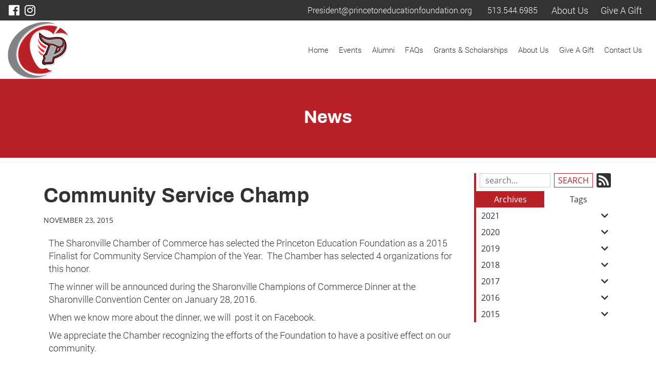

--- FILE ---
content_type: text/html; charset=utf-8
request_url: https://www.princetoneducationfoundation.org/news/community-service-champ/
body_size: 5052
content:
<!DOCTYPE html>
<html lang="en">
    <head>
        <meta charset="utf-8">
        <meta http-equiv="X-UA-Compatible" content="IE=edge">
        <meta name="viewport" content="width=device-width, initial-scale=1"><link rel="stylesheet" type="text/css" href="https://www.princetoneducationfoundation.org/layout/css/vendor/bootstrap.min.css" />		<link rel="icon" href="https://www.princetoneducationfoundation.org/favicon.ico" type="image/x-icon" />        <link rel="stylesheet" type="text/css" href="https://www.princetoneducationfoundation.org/layout/css/vendor/jquery-ui.min.css" />
        <!--<link rel="stylesheet" type="text/css" href="https://www.princetoneducationfoundation.org/layout/css/vendor/font-awesome.min.css" />-->
        <link rel="stylesheet" type="text/css" href="https://www.princetoneducationfoundation.org/layout/css/vendor/fa-all.min.css" />
        <link rel="stylesheet" type="text/css" href="https://www.princetoneducationfoundation.org/layout/css/vendor/jquery-ui.icon-font.css" />
        <link rel="stylesheet" type="text/css" href="https://www.princetoneducationfoundation.org/layout/css/main.css" />
                <link rel="stylesheet" type="text/css" href="https://www.princetoneducationfoundation.org/layout/css/fe.css" />                
<title>Princeton Education Foundation | News | Community Service Champ</title>
<link rel="canonical" href="https://www.princetoneducationfoundation.org/news/community-service-champ/" />
<meta name="description" content="" />
<meta name="keywords" content="" />
<meta property="og:title" content="Princeton Education Foundation | News | Community Service Champ" />
<meta property="og:type" content="website" />
<meta property="og:url" content="https://www.princetoneducationfoundation.org/news/community-service-champ/" />
<meta property="og:description" content="The Sharonville Chamber of Commerce has selected the Princeton Education Foundation as a 2015 Finalist for Community Service Champion of the Year.&amp;nbsp; The Chamber has selected 4 organizations for this honor.
The" />
	<meta property="og:image" content="https://www.princetoneducationfoundation.org/layout/images/logo_og.jpg" />
	<meta property="og:image:width"  content="1200" />
	<meta property="og:image:height" content="630" />
		<link rel="stylesheet" type="text/css" href="https://www.princetoneducationfoundation.org/js/vendor/fancybox/source/jquery.fancybox.css?v=2.1.5" media="screen" />
		<link rel="stylesheet" type="text/css" href="https://www.princetoneducationfoundation.org/layout/css/_design.css" />
		    </head>
    <body class="body body-news body-blog body-5">
                <div id="skip" class="sr-only"><a href="#main">Skip to Main Content</a></div>
   
        <div id="divSiteWrapper">
                        <div class="ContentWrapper ExpandedContentWrapper col-sm-12 pull-sm-4 col-md-12 push-md-3">
                                				<header role="banner" class="navbar-fixed-top-on">
					
						<nav role="navigation" class="supernav">
							<div class="container"><div class="divSuperNavPageLinks"><div class="divSuperNavLinkWrapper divSuperNavLinkWrapper-right">
                            <a class="anchSuperNav anchSuperNav-about-us first" id="anchSuperNav-3" href="https://www.princetoneducationfoundation.org/about-us/" target="_self">
                                <span class="spanPageLabel spanSuperNavPageLabel">About Us</span>
                            </a>
                            <a class="anchSuperNav anchSuperNav-give-a-gift last" id="anchSuperNav-2" href="https://www.princetoneducationfoundation.org/give-a-gift/" target="_self">
                                <span class="spanPageLabel spanSuperNavPageLabel">Give A Gift</span>
                            </a></div></div><div class="divBannerContactInfo"><div class="divContactWrapper divContactWrapperBanner">
		            <div class="divContactItem divContactPhone">
		            <a href="tel:5135446985" class="phonelink contact contactPhone contactPhone2">513.544.6985</a></div><!--divContactPhone-->
		            <div class="divContactItem divContactEmail">
		            	<a href="mailto:President@princetoneducationfoundation.org" class="emaillink contact contactEmail contactEmail1">President@princetoneducationfoundation.org</a></div><!--divContactEmail--></div></div><div class="divSuperNavSocial">
        <div class="social-div social-banner-div">
            <ul class="social-networking">
                        <li class="facebook">
                            <a href="https://www.facebook.com/PrincetonEducationFoundation/?ref=hl" title="visit our facebook page" target="_blank" class="fab fa-lg fa-facebook">
                                <span class="sr-only">
                                    visit our facebook page
                                </span>
                            </a>
                        </li>
                        <li class="instagram">
                            <a href="https://www.instagram.com/princetonedfndn?igsh=Mtdzdm40dDJsNDZ3dw==" title="visit our Instagram page" target="_blank" class="fab fa-lg fa-instagram">
                                <span class="sr-only">
                                    visit our Instagram page
                                </span>
                            </a>
                        </li>
            </ul>
        </div></div>
							</div>
						</nav>                   	<div class="navcontainer">
	                    <div class="container">
		                    		                    <button type="button" class="navbar-toggle collapsed" data-toggle="collapse" data-target="#navbar" aria-expanded="false" aria-controls="navbar">
		                        <span class="sr-only">Toggle navigation</span>
		                        <span class="icon-bar icon-bar-1"></span>
		                        <span class="icon-bar icon-bar-2"></span>
		                        <span class="icon-bar icon-bar-3"></span>
		                    </button>
		                                                <a href="https://www.princetoneducationfoundation.org/" class="anchLogoLink anchBackToHome">
                                <p class="headerInBanner"><img alt="Princeton Education Foundation - Website Logo" src="https://www.princetoneducationfoundation.org/layout/images/logo.png?m=1603315425" /></p>                            </a>
                            		                    <nav id="navbar" role="navigation" class="mainnav collapse navbar-collapse">
	                            <div class="divMainNavPageLinks hidden-xs hidden-sm visible-md visible-lg divMainNavLinkWrapper divMainNavLinkWrapper-left">
	                            <a class="anchMainNav anchMainNav-home first" id="anchMainNav-10" href="https://www.princetoneducationfoundation.org/home/" data-id="1" target="_self">
	                                <span class="spanPageLabel spanMainNavPageLabel">Home</span>
	                            </a>
	                            <a class="anchMainNav anchMainNav-events" id="anchMainNav-9" href="https://www.princetoneducationfoundation.org/events/" data-id="2" target="_self">
	                                <span class="spanPageLabel spanMainNavPageLabel">Events</span>
	                            </a>
	                            <a class="anchMainNav anchMainNav-alumni" id="anchMainNav-8" href="https://www.princetoneducationfoundation.org/alumni/" data-id="3" target="_self">
	                                <span class="spanPageLabel spanMainNavPageLabel">Alumni</span>
	                            </a>
	                            <a class="anchMainNav anchMainNav-faqs" id="anchMainNav-7" href="https://www.princetoneducationfoundation.org/faqs/" data-id="4" target="_self">
	                                <span class="spanPageLabel spanMainNavPageLabel">FAQs</span>
	                            </a>
	                            <a class="anchMainNav anchMainNav-grants-and-scholarships" id="anchMainNav-11" href="https://www.princetoneducationfoundation.org/grants-and-scholarships/" data-id="5" target="_self">
	                                <span class="spanPageLabel spanMainNavPageLabel">Grants & Scholarships</span>
	                            </a>
	                            <a class="anchMainNav anchMainNav-about-us" id="anchMainNav-3" href="https://www.princetoneducationfoundation.org/about-us/" data-id="6" target="_self">
	                                <span class="spanPageLabel spanMainNavPageLabel">About Us</span>
	                            </a>
	                            <a class="anchMainNav anchMainNav-give-a-gift" id="anchMainNav-2" href="https://www.princetoneducationfoundation.org/give-a-gift/" data-id="7" target="_self">
	                                <span class="spanPageLabel spanMainNavPageLabel">Give A Gift</span>
	                            </a>
	                            <a class="anchMainNav anchMainNav-contact-us last" id="anchMainNav-4" href="https://www.princetoneducationfoundation.org/contact-us/" data-id="8" target="_self">
	                                <span class="spanPageLabel spanMainNavPageLabel">Contact Us</span>
	                            </a></div><!--divMainNavPageLinks--><div class="nav navbar-nav visible-xs-block visible-sm hidden-md hidden-lg divSandwichNavPageLinks">
                    <a class="anchSandwichNav anchSandwichNav-home first" id="anchSandwichNav-10" href="https://www.princetoneducationfoundation.org/home/" target="_self">
                        <span class="spanPageLabel spanSandwichNavPageLabel">Home</span>
                    </a>
                    <a class="anchSandwichNav anchSandwichNav-events" id="anchSandwichNav-9" href="https://www.princetoneducationfoundation.org/events/" target="_self">
                        <span class="spanPageLabel spanSandwichNavPageLabel">Events</span>
                    </a>
                    <a class="anchSandwichNav anchSandwichNav-alumni" id="anchSandwichNav-8" href="https://www.princetoneducationfoundation.org/alumni/" target="_self">
                        <span class="spanPageLabel spanSandwichNavPageLabel">Alumni</span>
                    </a>
                    <a class="anchSandwichNav anchSandwichNav-faqs" id="anchSandwichNav-7" href="https://www.princetoneducationfoundation.org/faqs/" target="_self">
                        <span class="spanPageLabel spanSandwichNavPageLabel">FAQs</span>
                    </a>
                    <a class="anchSandwichNav anchSandwichNav-grants-and-scholarships" id="anchSandwichNav-11" href="https://www.princetoneducationfoundation.org/grants-and-scholarships/" target="_self">
                        <span class="spanPageLabel spanSandwichNavPageLabel">Grants & Scholarships</span>
                    </a>
                    <a class="anchSandwichNav anchSandwichNav-about-us" id="anchSandwichNav-3" href="https://www.princetoneducationfoundation.org/about-us/" target="_self">
                        <span class="spanPageLabel spanSandwichNavPageLabel">About Us</span>
                    </a>
                    <a class="anchSandwichNav anchSandwichNav-give-a-gift" id="anchSandwichNav-2" href="https://www.princetoneducationfoundation.org/give-a-gift/" target="_self">
                        <span class="spanPageLabel spanSandwichNavPageLabel">Give A Gift</span>
                    </a>
                    <a class="anchSandwichNav anchSandwichNav-contact-us last" id="anchSandwichNav-4" href="https://www.princetoneducationfoundation.org/contact-us/" target="_self">
                        <span class="spanPageLabel spanSandwichNavPageLabel">Contact Us</span>
                    </a></div>	                    	</nav>
	                   	</div><!--container-->
               		</div><!--navcontainer-->
				</header>

                                <main role="main" id="main">
                							<div class="divPageHeaderWrapper content-bg-image content-bg-image-news content-bg-image-blog">
	                    	<div class="container PageHeaderInner">
	                        	<h1 class="col-xs-12 pagelabelheader">News</h1>	                    	</div>
	                    </div>
                	                	<div class="clear"></div>
                	                    <div class="container content-div-site content-div-single-entry content-div content-div-news content-div-blog">
                        <div class="divSideMenu hidden-xs divBlogSidemenu col-sm-3 col-md-3 col-lg-3 col-sm-push-9 right">

<div class="blogsearch hidden-xs">
    <form action="https://www.princetoneducationfoundation.org/news/" method="post" class="frmBlogFESearch">
        <label class="sr-only" for="txtBlogSearch">Search Blog Entries:</label>
        <input type="text" name="txtBlogSearch" id="txtBlogSearch" class="txtBlogSearch empty" placeholder="search..." />
        <input type="submit" name="btnBlogSearch" class="btnBlogSearch" value="Search" />
        <a class="blogrssicon fa fa-2x fa-rss-square" href="https://www.princetoneducationfoundation.org/pages/news/rss.xml" title="Subscribe to our Feed" target="_blank">
            <span class="sr-only">
                Subscribe to our Feed
            </span>
        </a>
    </form>
    <div class="clear"></div>
</div>

<div class="blogsidemenubanner hidden-xs">
    
    <a  href="#" class="blogsidemenuchooser current" id="datesection">Archives</a>
    
    <a  href="#" class="blogsidemenuchooser" id="tagsection">Tags</a>
    <div class="clear"></div>
</div>
<div class="blogsidemenucontent hidden-xs">
            <div class="contentsection datesection current">
                            <a href="https://www.princetoneducationfoundation.org/news/date/2021/" id="anchYearLink2021" class="anchYearLink">2021
                                <span class="fa fa-chevron-down spanShowHideSubcategories spanShowHideSubcategories-hiding" aria-hidden="true" id="spanShowHideSubcategories-2021"></span></a>
                                    <a href="https://www.princetoneducationfoundation.org/news/date/2021-10/"
                                    class="anchMonthLink anchMonthLink2021 hidden"><span>October</span></a>
                            <a href="https://www.princetoneducationfoundation.org/news/date/2020/" id="anchYearLink2020" class="anchYearLink">2020
                                <span class="fa fa-chevron-down spanShowHideSubcategories spanShowHideSubcategories-hiding" aria-hidden="true" id="spanShowHideSubcategories-2020"></span></a>
                                    <a href="https://www.princetoneducationfoundation.org/news/date/2020-9/"
                                    class="anchMonthLink anchMonthLink2020 hidden"><span>September</span></a>
                                    <a href="https://www.princetoneducationfoundation.org/news/date/2020-7/"
                                    class="anchMonthLink anchMonthLink2020 hidden"><span>July</span></a>
                                    <a href="https://www.princetoneducationfoundation.org/news/date/2020-3/"
                                    class="anchMonthLink anchMonthLink2020 hidden"><span>March</span></a>
                                    <a href="https://www.princetoneducationfoundation.org/news/date/2020-2/"
                                    class="anchMonthLink anchMonthLink2020 hidden"><span>February</span></a>
                                    <a href="https://www.princetoneducationfoundation.org/news/date/2020-1/"
                                    class="anchMonthLink anchMonthLink2020 hidden"><span>January</span></a>
                            <a href="https://www.princetoneducationfoundation.org/news/date/2019/" id="anchYearLink2019" class="anchYearLink">2019
                                <span class="fa fa-chevron-down spanShowHideSubcategories spanShowHideSubcategories-hiding" aria-hidden="true" id="spanShowHideSubcategories-2019"></span></a>
                                    <a href="https://www.princetoneducationfoundation.org/news/date/2019-11/"
                                    class="anchMonthLink anchMonthLink2019 hidden"><span>November</span></a>
                                    <a href="https://www.princetoneducationfoundation.org/news/date/2019-10/"
                                    class="anchMonthLink anchMonthLink2019 hidden"><span>October</span></a>
                                    <a href="https://www.princetoneducationfoundation.org/news/date/2019-8/"
                                    class="anchMonthLink anchMonthLink2019 hidden"><span>August</span></a>
                                    <a href="https://www.princetoneducationfoundation.org/news/date/2019-5/"
                                    class="anchMonthLink anchMonthLink2019 hidden"><span>May</span></a>
                                    <a href="https://www.princetoneducationfoundation.org/news/date/2019-4/"
                                    class="anchMonthLink anchMonthLink2019 hidden"><span>April</span></a>
                            <a href="https://www.princetoneducationfoundation.org/news/date/2018/" id="anchYearLink2018" class="anchYearLink">2018
                                <span class="fa fa-chevron-down spanShowHideSubcategories spanShowHideSubcategories-hiding" aria-hidden="true" id="spanShowHideSubcategories-2018"></span></a>
                                    <a href="https://www.princetoneducationfoundation.org/news/date/2018-10/"
                                    class="anchMonthLink anchMonthLink2018 hidden"><span>October</span></a>
                                    <a href="https://www.princetoneducationfoundation.org/news/date/2018-2/"
                                    class="anchMonthLink anchMonthLink2018 hidden"><span>February</span></a>
                            <a href="https://www.princetoneducationfoundation.org/news/date/2017/" id="anchYearLink2017" class="anchYearLink">2017
                                <span class="fa fa-chevron-down spanShowHideSubcategories spanShowHideSubcategories-hiding" aria-hidden="true" id="spanShowHideSubcategories-2017"></span></a>
                                    <a href="https://www.princetoneducationfoundation.org/news/date/2017-9/"
                                    class="anchMonthLink anchMonthLink2017 hidden"><span>September</span></a>
                            <a href="https://www.princetoneducationfoundation.org/news/date/2016/" id="anchYearLink2016" class="anchYearLink">2016
                                <span class="fa fa-chevron-down spanShowHideSubcategories spanShowHideSubcategories-hiding" aria-hidden="true" id="spanShowHideSubcategories-2016"></span></a>
                                    <a href="https://www.princetoneducationfoundation.org/news/date/2016-4/"
                                    class="anchMonthLink anchMonthLink2016 hidden"><span>April</span></a>
                                    <a href="https://www.princetoneducationfoundation.org/news/date/2016-1/"
                                    class="anchMonthLink anchMonthLink2016 hidden"><span>January</span></a>
                            <a href="https://www.princetoneducationfoundation.org/news/date/2015/" id="anchYearLink2015" class="anchYearLink">2015
                                <span class="fa fa-chevron-down spanShowHideSubcategories spanShowHideSubcategories-hiding" aria-hidden="true" id="spanShowHideSubcategories-2015"></span></a>
                                    <a href="https://www.princetoneducationfoundation.org/news/date/2015-11/"
                                    class="anchMonthLink anchMonthLink2015 hidden"><span>November</span></a>
            </div>
                <div class="contentsection tagsection">
	                            <a  href="https://www.princetoneducationfoundation.org/news/tag?tag=Give+a+Gift"
	                                class="anchTagLink">Give a Gift (1)</a>
                </div></div></div>
    <div class="visible-xs-block hidden-sm hidden-md hidden-lg col-xs-12">
        <a data-toggle="collapse" class="subcatbutton archivebutton col-xs-12" href="#datesectionmobile">Archive <span class="caret"></span></a>
    </div>
    <div class="clear visible-xs-block hidden-sm hidden-md hidden-lg"></div>
    <div class="container visible-xs-block hidden-sm hidden-md hidden-lg dateshowhide">
        <div id="datesectionmobile" class="subcats-select collapse panel-collapse col-xs-12">
            <ul class="list-group">
                        <li class="list-group-item">
                            <a href="https://www.princetoneducationfoundation.org/news/date//" class="sidemenu-subcategory-year sidemenu-subcategory-mobile sidemenu-subcategory-mobile-year sidemenu-subcategory">2021</a></li>
                                <li class="list-group-item">
                                    <a href="https://www.princetoneducationfoundation.org/news/date/2021-10/" class="sidemenu-subcategory-month sidemenu-subcategory-mobile sidemenu-subcategory-mobile-month sidemenu-subcategory">October</a></li>
                        <li class="list-group-item">
                            <a href="https://www.princetoneducationfoundation.org/news/date//" class="sidemenu-subcategory-year sidemenu-subcategory-mobile sidemenu-subcategory-mobile-year sidemenu-subcategory">2020</a></li>
                                <li class="list-group-item">
                                    <a href="https://www.princetoneducationfoundation.org/news/date/2020-9/" class="sidemenu-subcategory-month sidemenu-subcategory-mobile sidemenu-subcategory-mobile-month sidemenu-subcategory">September</a></li>
                                <li class="list-group-item">
                                    <a href="https://www.princetoneducationfoundation.org/news/date/2020-7/" class="sidemenu-subcategory-month sidemenu-subcategory-mobile sidemenu-subcategory-mobile-month sidemenu-subcategory">July</a></li>
                                <li class="list-group-item">
                                    <a href="https://www.princetoneducationfoundation.org/news/date/2020-3/" class="sidemenu-subcategory-month sidemenu-subcategory-mobile sidemenu-subcategory-mobile-month sidemenu-subcategory">March</a></li>
                                <li class="list-group-item">
                                    <a href="https://www.princetoneducationfoundation.org/news/date/2020-2/" class="sidemenu-subcategory-month sidemenu-subcategory-mobile sidemenu-subcategory-mobile-month sidemenu-subcategory">February</a></li>
                                <li class="list-group-item">
                                    <a href="https://www.princetoneducationfoundation.org/news/date/2020-1/" class="sidemenu-subcategory-month sidemenu-subcategory-mobile sidemenu-subcategory-mobile-month sidemenu-subcategory">January</a></li>
                        <li class="list-group-item">
                            <a href="https://www.princetoneducationfoundation.org/news/date//" class="sidemenu-subcategory-year sidemenu-subcategory-mobile sidemenu-subcategory-mobile-year sidemenu-subcategory">2019</a></li>
                                <li class="list-group-item">
                                    <a href="https://www.princetoneducationfoundation.org/news/date/2019-11/" class="sidemenu-subcategory-month sidemenu-subcategory-mobile sidemenu-subcategory-mobile-month sidemenu-subcategory">November</a></li>
                                <li class="list-group-item">
                                    <a href="https://www.princetoneducationfoundation.org/news/date/2019-10/" class="sidemenu-subcategory-month sidemenu-subcategory-mobile sidemenu-subcategory-mobile-month sidemenu-subcategory">October</a></li>
                                <li class="list-group-item">
                                    <a href="https://www.princetoneducationfoundation.org/news/date/2019-8/" class="sidemenu-subcategory-month sidemenu-subcategory-mobile sidemenu-subcategory-mobile-month sidemenu-subcategory">August</a></li>
                                <li class="list-group-item">
                                    <a href="https://www.princetoneducationfoundation.org/news/date/2019-5/" class="sidemenu-subcategory-month sidemenu-subcategory-mobile sidemenu-subcategory-mobile-month sidemenu-subcategory">May</a></li>
                                <li class="list-group-item">
                                    <a href="https://www.princetoneducationfoundation.org/news/date/2019-4/" class="sidemenu-subcategory-month sidemenu-subcategory-mobile sidemenu-subcategory-mobile-month sidemenu-subcategory">April</a></li>
                        <li class="list-group-item">
                            <a href="https://www.princetoneducationfoundation.org/news/date//" class="sidemenu-subcategory-year sidemenu-subcategory-mobile sidemenu-subcategory-mobile-year sidemenu-subcategory">2018</a></li>
                                <li class="list-group-item">
                                    <a href="https://www.princetoneducationfoundation.org/news/date/2018-10/" class="sidemenu-subcategory-month sidemenu-subcategory-mobile sidemenu-subcategory-mobile-month sidemenu-subcategory">October</a></li>
                                <li class="list-group-item">
                                    <a href="https://www.princetoneducationfoundation.org/news/date/2018-2/" class="sidemenu-subcategory-month sidemenu-subcategory-mobile sidemenu-subcategory-mobile-month sidemenu-subcategory">February</a></li>
                        <li class="list-group-item">
                            <a href="https://www.princetoneducationfoundation.org/news/date//" class="sidemenu-subcategory-year sidemenu-subcategory-mobile sidemenu-subcategory-mobile-year sidemenu-subcategory">2017</a></li>
                                <li class="list-group-item">
                                    <a href="https://www.princetoneducationfoundation.org/news/date/2017-9/" class="sidemenu-subcategory-month sidemenu-subcategory-mobile sidemenu-subcategory-mobile-month sidemenu-subcategory">September</a></li>
                        <li class="list-group-item">
                            <a href="https://www.princetoneducationfoundation.org/news/date//" class="sidemenu-subcategory-year sidemenu-subcategory-mobile sidemenu-subcategory-mobile-year sidemenu-subcategory">2016</a></li>
                                <li class="list-group-item">
                                    <a href="https://www.princetoneducationfoundation.org/news/date/2016-4/" class="sidemenu-subcategory-month sidemenu-subcategory-mobile sidemenu-subcategory-mobile-month sidemenu-subcategory">April</a></li>
                                <li class="list-group-item">
                                    <a href="https://www.princetoneducationfoundation.org/news/date/2016-1/" class="sidemenu-subcategory-month sidemenu-subcategory-mobile sidemenu-subcategory-mobile-month sidemenu-subcategory">January</a></li>
                        <li class="list-group-item">
                            <a href="https://www.princetoneducationfoundation.org/news/date//" class="sidemenu-subcategory-year sidemenu-subcategory-mobile sidemenu-subcategory-mobile-year sidemenu-subcategory">2015</a></li>
                                <li class="list-group-item">
                                    <a href="https://www.princetoneducationfoundation.org/news/date/2015-11/" class="sidemenu-subcategory-month sidemenu-subcategory-mobile sidemenu-subcategory-mobile-month sidemenu-subcategory">November</a></li>
            </ul>
        </div>
    </div>
    <div class="clear visible-xs-block hidden-sm hidden-md hidden-lg"></div>
    <div class="visible-xs-block hidden-sm hidden-md hidden-lg col-xs-12">
        <a data-toggle="collapse" class="subcatbutton tagbutton col-xs-12" href="#tagsectionmobile">Tags <span class="caret"></span></a>
    </div>
    <div class="clear visible-xs-block hidden-sm hidden-md hidden-lg"></div>
    <div class="container visible-xs-block hidden-sm hidden-md hidden-lg dateshowhide">
        <div id="tagsectionmobile" class="subcats-select collapse panel-collapse col-xs-12">
            <ul class="list-group">
	                            <li class="list-group-item">
	                                <a href="https://www.princetoneducationfoundation.org/news/tag?tag=Give+a+Gift" class="sidemenu-subcategory">Give a Gift (1)</a></li>
            </ul>
        </div>
    </div><div class="col-xs-12 col-sm-9 col-sm-pull-3 sideMenuRight divSingleEntryWrapper divActualContent">
        <div class="blog-container">
            <h2>Community Service Champ</h2>
            <div class="blogSubTitle">
                <span class="blogSubTitle-date">November 23, 2015</span>
                
                
            </div>
            <div class="blogContent">
                <div class="textholder textholder-entry textholder-255 container "><div class="bodytextholder"><p>The Sharonville Chamber of Commerce has selected the Princeton Education Foundation as a 2015 Finalist for Community Service Champion of the Year.&nbsp; The Chamber has selected 4 organizations for this honor.</p>
<p><span id="fbPhotoSnowliftCaption" class="fbPhotosPhotoCaption" tabindex="0" data-ft="{&quot;tn&quot;:&quot;K&quot;}"><span class="hasCaption">The winner will be announced during the Sharonville Champions of Commerce Dinner at the Sharonville Convention Center on January 28, 2016.</span></span></p>
<p><span class="fbPhotosPhotoCaption" tabindex="0" data-ft="{&quot;tn&quot;:&quot;K&quot;}"><span class="hasCaption">When we know more about the dinner, we will&nbsp; post it on Facebook.&nbsp; </span></span></p>
<p><span class="fbPhotosPhotoCaption" tabindex="0" data-ft="{&quot;tn&quot;:&quot;K&quot;}"><span class="hasCaption">We appreciate the Chamber recognizing the efforts of the Foundation to have a positive effect on our community.</span></span></p></div></div>
            </div>
            <div class="blogGallery">
                
            </div>
            <div class="clear"></div>
        </div></div>                    </div>
                </main>
                                <footer role="contentinfo" class="footer footer-news">
					<div class="topFooter">
						<div class="container">
							<div class="topFooter-right col-xs-12 col-sm-6 nopadding">
							<div class="divContactFooterWrapper col-xs-12 nopadding"><div class="divContactWrapper divContactWrapperFooter">
		            <div class="divContactItem divContactPhone">
		            <a href="tel:5135446985" class="phonelink contact contactPhone contactPhone2">513.544.6985</a></div><!--divContactPhone-->
		            <div class="divContactItem divContactEmail">
		            	<a href="mailto:President@princetoneducationfoundation.org" class="emaillink contact contactEmail contactEmail1">President@princetoneducationfoundation.org</a></div><!--divContactEmail--></div></div>							</div><!--topFooter-right-->
							<div class="topFooter-left col-xs-12 col-sm-6 nopadding">
								<div class="divFooterNavSocial col-xs-12 nopadding">
        <div class="social-div social-footer-div">
            <ul class="social-networking">
                        <li class="facebook">
                            <a href="https://www.facebook.com/PrincetonEducationFoundation/?ref=hl" title="visit our facebook page" target="_blank" class="fab fa-lg fa-facebook">
                                <span class="sr-only">
                                    visit our facebook page
                                </span>
                            </a>
                        </li>
                        <li class="instagram">
                            <a href="https://www.instagram.com/princetonedfndn?igsh=Mtdzdm40dDJsNDZ3dw==" title="visit our Instagram page" target="_blank" class="fab fa-lg fa-instagram">
                                <span class="sr-only">
                                    visit our Instagram page
                                </span>
                            </a>
                        </li>
            </ul>
        </div></div><!--divFooterNavSocial-->     
							</div><!--topFooter-left-->
						</div><!--container-->
					</div><!--topFooter-->
					<div class="clear"></div>
                    <div class="bottomFooter">
                        <div class="container">
                        	<div class="bottomFooter-left col-xs-12 col-sm-2">
	                     		<div class="footerLogo col-xs-12 nopadding">
	                    			<img src="https://www.princetoneducationfoundation.org/layout/images/footerlogo.png" alt="Princeton Education Foundation - Footer Logo" />
	                    		</div><!--footerLogo-->
	                    		<div class="divContactAdditionalFieldWrapper col-xs-12 nopadding"></div><div class="divContactAdditionalFieldWrapper col-xs-12 nopadding"></div>                    		
                        	</div><!--bottomFooter-left-->
							<div class="bottomFooter-right col-xs-12 col-sm-10">
	                            <div class="footerNav col-xs-12 col-sm-12 nopadding">
	                                
	                        <a class="anchFooterNav anchFooterNav-home first" id="anchFooterNav-10" href="https://www.princetoneducationfoundation.org/home/" target="_self">
	                            <span class="spanPageLabel spanFooterPageLabel">Home</span>
	                        </a>
	                        <a class="anchFooterNav anchFooterNav-events" id="anchFooterNav-9" href="https://www.princetoneducationfoundation.org/events/" target="_self">
	                            <span class="spanPageLabel spanFooterPageLabel">Events</span>
	                        </a>
	                        <a class="anchFooterNav anchFooterNav-alumni" id="anchFooterNav-8" href="https://www.princetoneducationfoundation.org/alumni/" target="_self">
	                            <span class="spanPageLabel spanFooterPageLabel">Alumni</span>
	                        </a>
	                        <a class="anchFooterNav anchFooterNav-faqs" id="anchFooterNav-7" href="https://www.princetoneducationfoundation.org/faqs/" target="_self">
	                            <span class="spanPageLabel spanFooterPageLabel">FAQs</span>
	                        </a>
	                        <a class="anchFooterNav anchFooterNav-grants-and-scholarships" id="anchFooterNav-11" href="https://www.princetoneducationfoundation.org/grants-and-scholarships/" target="_self">
	                            <span class="spanPageLabel spanFooterPageLabel">Grants & Scholarships</span>
	                        </a>
	                        <a class="anchFooterNav anchFooterNav-about-us" id="anchFooterNav-3" href="https://www.princetoneducationfoundation.org/about-us/" target="_self">
	                            <span class="spanPageLabel spanFooterPageLabel">About Us</span>
	                        </a>
	                        <a class="anchFooterNav anchFooterNav-give-a-gift" id="anchFooterNav-2" href="https://www.princetoneducationfoundation.org/give-a-gift/" target="_self">
	                            <span class="spanPageLabel spanFooterPageLabel">Give A Gift</span>
	                        </a>
	                        <a class="anchFooterNav anchFooterNav-contact-us last" id="anchFooterNav-4" href="https://www.princetoneducationfoundation.org/contact-us/" target="_self">
	                            <span class="spanPageLabel spanFooterPageLabel">Contact Us</span>
	                        </a>	                            </div><!--footerNav-->
	                            <div class="footerNavCategories col-xs-12 col-sm-12 nopadding">
	                                     	
	                            </div><!--footerNavCategories-->							
							</div><!--bottomFooter-right-->
                        </div><!--container-->
                    </div><!--bottomFooter-->
                    <div class="lww divCopyrightWrapper">
                        <p class="CopyrightContainer">Powered By <a href="https://www.legendwebworks.com" target="_blank">Legend Web Works, LLC</a></p>
                                            </div>
                                    </footer>
            </div><!--ContentWrapper-->
        </div><!--divSiteWrapper-->
        <div id="popupbg"></div>
        <div id="popup">
            <a class="anchClosePopup" href="#"><span class="fa fa-times" aria-hidden="true"></span></a>
            <div id="popup-add-content"></div>
        </div>
                <script src="https://www.princetoneducationfoundation.org/js/vendor/jquery/jquery.min.js"></script>
         <script src="https://www.princetoneducationfoundation.org/js/vendor/bootstrap/bootstrap.min.js"></script>        <script src="https://www.princetoneducationfoundation.org/js/vendor/jquery/jquery-ui.min.js"></script>
        <script src="https://www.princetoneducationfoundation.org/js/vendor/fancybox/lib/jquery.mousewheel-3.0.6.pack.js"></script>
		<script src="https://www.princetoneducationfoundation.org/js/vendor/fancybox/source/jquery.fancybox.pack.js?v=2.1.5"></script>
                <script>var $js_var_list = {"SITE_URL":"https:\/\/www.princetoneducationfoundation.org","ia":false,"ife":false,"location":"fe","serverkey":null,"scroll":null};</script>
                <script src="https://www.princetoneducationfoundation.org/js/fe.js"></script>
        <script>
       	$('.dropdown-sub-toggle').on("click", function(e){
		    $('.dropdown-menu').removeClass('visible-tablet');
		    var $nextUL = $(this).next('.dropdown-menu');
		    	$nextUL.addClass('visible-tablet');
		    e.stopPropagation();
		    e.preventDefault();
		  });
		  
		  $(".content-div a[target='_blank']").each(function(){
			if (!$(this).attr('title')) {
				var $thisTitle = $(this).text();
				$(this).attr('title',$thisTitle);
			}
		});
        </script>
        <script>
    $(".blogsidemenuchooser").click(function(){
        if (!$(this).hasClass('current')){
            var $sectionToHide = $(".blogsidemenuchooser.current").attr('id');
            var $sectionToShow = $(this).attr('id');
            $(".blogsidemenuchooser.current").removeClass('current');
            $(this).addClass('current');
            $("."+$sectionToHide).removeClass('current');
            $("."+$sectionToShow).addClass('current');
        }
        return false;
    });
    $('#divSiteWrapper').on('click','.spanShowHideSubcategories',function(){
        var $catIDClicked = $(this).attr('id').replace('spanShowHideSubcategories-','');
        var $subcatContentToShow = $('.anchMonthLink'+$catIDClicked);
        if ($(this).hasClass('spanShowHideSubcategories-showing')){
            $(this).removeClass('fa-chevron-up');
            $(this).addClass('fa-chevron-down');
            $(this).removeClass('spanShowHideSubcategories-showing');
            $(this).addClass('spanShowHideSubcategories-hiding');
            $subcatContentToShow.addClass('hidden');
        }
        else {
            $(this).removeClass('fa-chevron-down');
            $(this).addClass('fa-chevron-up');
            $(this).removeClass('spanShowHideSubcategories-hiding');
            $(this).addClass('spanShowHideSubcategories-showing');
            $subcatContentToShow.removeClass('hidden');
        }
        return false;
    });
</script>    </body>
</html>

--- FILE ---
content_type: text/css
request_url: https://www.princetoneducationfoundation.org/layout/css/fe.css
body_size: 14429
content:


#uploadifive-file_upload {
	border:1px solid #337ab7;	
	cursor:pointer;
}

#uploadifive-file_upload input {
	cursor:pointer;
}

.close {
	color:#ba2127;
	opacity:0.8;
}


.divSideMenu.divSideMenuMobile {
	padding:0 15px;
	border:0;
}

.divCategoryDropdownLabel {
	position:relative;
	width:100%;
	float:left;
	font-family:'Archivo', sans-serif;
	font-size:24px;
	padding:12px 15px;
	color:#ffffff;
	background:#337ab7;
	text-align:left;
	
} 

.divCategoryDropdownLabel h4 {
	display:inline-block;
	float:left;
	font-size:21px;
	width:90%;
	margin:0;
}

.divCategoryDropdownLabel .icon {
	position:absolute;
	float:right;
	right:5px;
	text-align:center;
	width:10%;
	display:block;
	line-height:inherit;
	-moz-transition: all 0.28s ease;
					-o-transition: all 0.28s ease;
					-webkit-transition: all 0.28s ease;
					transition: all 0.28s ease;
	-moz-transform:rotate(0deg);
	-webkit-transform:rotate(0deg);
	transform:rotate(0deg);
}

.divCategoryDropdownLabel[aria-expanded="true"] .icon{
	-moz-transform:rotate(180deg);
	-webkit-transform:rotate(180deg);
	transform:rotate(180deg);
}

.divCategoryDropdown {
	width:100%;
} 


.divMediaWrapperImage-above,
.divMediaWrapperImage-below {
	width:100%;
	text-align:center;
}

.textholder-image.divMediaWrapperImage-above img,
.textholder-image.divMediaWrapperImage-below img {
	margin:auto;
	width:auto;
	max-width:100%;
	float:none;
}


.ContentWrapper {
	padding:0;
}

.contentsection.datesection, .contentsection.tagsection {
    display: none;
}
.contentsection.datesection.current, .contentsection.tagsection.current {
    display: block;
}
.anchTextWrapperLink {
    cursor: pointer;
}


.nopadding,
.noPadding,
.no-padding {
	padding:0;
}

.flex {
	display: -webkit-box;
    display: -moz-box;
    display: -ms-flexbox;
    display: -webkit-flex;
    display: flex;
}

.flex-center {
	display: -ms-flexbox;
    display: -webkit-flex;
    display: flex;
    -webkit-justify-content: center;
    -ms-flex-pack: center;
    justify-content: center;
    -webkit-align-content: center;
    -ms-flex-line-pack: center;
    align-content: center;
    -webkit-align-items: center;
    -ms-flex-align: center;
    align-items: center;
}

.flex-column {
    -webkit-box-direction: normal;
    -moz-box-direction: normal;
    -webkit-box-orient: vertical;
    -moz-box-orient: vertical;
    -webkit-flex-direction: column;
    -ms-flex-direction: column;
    flex-direction: column;
}

.flex-row {
    -webkit-box-direction: normal;
    -moz-box-direction: normal;
    -webkit-box-orient: horizontal;
    -moz-box-orient: horizontal;
    -webkit-flex-direction: row;
    -ms-flex-direction: row;
    flex-direction: row;
}

.flex-wrap {
    -webkit-flex-wrap: wrap;
    -ms-flex-wrap: wrap;
    flex-wrap: wrap;	
}

.flex-nowrap {
    -webkit-flex-wrap: nowrap;
    -ms-flex-wrap: nowrap;
    flex-wrap: nowrap;	
}

.flex-stretch {
	-webkit-align-content: stretch;
    -ms-flex-line-pack: stretch;
    align-content: stretch;
    -webkit-box-align: stretch;
    -moz-box-align: stretch;
    -webkit-align-items: stretch;
    -ms-flex-align: stretch;
    align-items: stretch;
}



.divMainNavLinkWrapper-right,
.divMainNavLinkWrapper-right,
.divSuperNavLinkWrapper-split-right,
.divSuperNavLinkWrapper-right {
    float: right;
}
.divMainNavLinkWrapper-left,
.divMainNavLinkWrapper-left,
.divSuperNavLinkWrapper-split-left,
.divSuperNavLinkWrapper-left {
    float: left;
}

.textholder-image img, .textholder-image figure { width: 100%;}
.textholder-image.croppedWidth img {
	width:auto;
	max-width:100%;
}
.textholder{
    float: right;
}

#mapframe,
#gmap {
    width: 100%;
    height: 348px;
}

#mapframe {
    background: #ffffff;
    border: 1px solid #efefef;
    padding: 3px;
}

#mapframe iframe {
	height:342px !important;
	width:100% !important;
	max-width:100% !important;
}

.faqanswer {
    display: none;
}

.faqquestion:hover {
    background: #ececec;
    cursor: pointer;
}


#ddlAdminPageSwap-button {
    width: 98%;
}

.headerInBanner.centeredLogo {
    position: relative;
    text-align:center;
}

.headerInBanner.centeredLogo img {
    position: relative;
    left: 50%;
    -moz-transform: translate(-50%, 0%);
    -o-transform: translate(-50%, 0%);
    -webkit-transform: translate(-50%, 0%);
    -ms-transform: translate(-50%, 0%);
    transform: translate(-50%, 0%);
}
.social-div {
    display: inline-block;
}
.social-div .social-networking {
    padding-left: 0px;
    margin:10px 0;
}

.social-div .social-networking li {
    list-style-type: none;
    display: inline-block;
    margin-right: 7px;
    text-align: center;
}
.social-div .social-networking a {
    display: block;
    min-width: 1em;
    height: 1em;
    line-height: 1em;
    vertical-align: middle;
	-moz-transition: all 0.28s ease;
					-o-transition: all 0.28s ease;
					-webkit-transition: all 0.28s ease;
					transition: all 0.28s ease;
}
.social-div .social-networking a:hover {
    text-decoration: none;
}

.divMainNavLinkWrapper-split-left {
    float: left;
}
.divMainNavLinkWrapper-split-right {
    float: right;
}

.footerColumnWithHeader a:after {
    content: "";
    display: block;
    width: 100%;
    clear: both;
}

.CopyrightContainer {
    text-align: center;
    margin: 10px 0px;
}

.sidemenu-category-container {
    display: block;
    clear: both;
}




.supernav {
    background:#285f8e;
    height:40px;
}

.supernav .divSuperNavLinkWrapper {
    height:40px;
    line-height:40px;
}

.supernav .anchSuperNav {
    display:inline-block;
    float:left;
    color:#ffffff;
    font-size:16px;
    line-height:40px;
    padding:0 12px;
    -moz-transition: all 0.28s ease;
					-o-transition: all 0.28s ease;
					-webkit-transition: all 0.28s ease;
					transition: all 0.28s ease;
    text-decoration:none;border-bottom:none;
}

.supernav .anchSuperNav:hover {
    background:#337ab7;
    text-decoration:none;border-bottom:none;
}

.divSuperNavSocial,
.divSuperNavPageLinks {
	float:right;
}


.navcontainer {
    height:114px;
}

#navbar {
	float:right;
}

#navbar .anchMainNav {
	float:left;
    display:inline-block;
    padding:0 7.5px;
	font-size:15px;
    line-height:114px;
    background:transparent;
    -moz-transition: all 0.28s ease;
					-o-transition: all 0.28s ease;
					-webkit-transition: all 0.28s ease;
					transition: all 0.28s ease;
	color:#333333;
}


#navbar .anchMainNav.current,
#navbar .anchMainNav:hover {
    background-color:#337ab7;
    color:#ffffff;
    text-decoration:none;border-bottom:none;
}

.anchLogoLink h1 {
	margin:0;
}

.anchLogoLink {
	position:absolute;	
} 

.navbar-collapse.in {
	height:100%;
}

nav .anchSandwichNav {
	display:block;
    font-size: 21px;
    margin: 15px 0;
}

@media (max-width:767px) {
	#navbar {
		width:100%;
		width:100vw;
		margin:0;
		padding:0;
	}
}

@media (max-width:767px) and (orientation:landscape){
	#navbar {
		width:100%;
		width:100vw;
	}
}


#ddlAdminPageSwap-button {
    width: 98%;
}

.headerInBanner.centeredLogo {
    position: relative;
    text-align:center;
}

.social-div {
    display: inline-block;
}
.social-div .social-networking {
    padding-left: 0px;
    margin:0;
}

.social-div .social-networking li {
    list-style-type: none;
    display: inline-block;
    margin-right: 7px;
    text-align: center;
}
.social-div .social-networking a {
    display: block;
    min-width: 1em;
    height: 1em;
    line-height: 1em;
    vertical-align: middle;
}
.social-div .social-networking a:hover {
    text-decoration: none;
}

.divMainNavLinkWrapper-split-left {
    float: left;
}
.divMainNavLinkWrapper-split-right {
    float: right;
}

.footerColumnWithHeader a:after {
    content: "";
    display: block;
    width: 100%;
    clear: both;
}

.CopyrightContainer {
    text-align: center;
    margin: 10px 0px;
}

.sidemenu-category-container {
    display: block;
    clear: both;
}



#main .divPageHeaderWrapper {
	background:#efefef;
	color:#333333;
}

#main h2.pagelabelheader {
	padding:0;
	margin:0;
	line-height:2;
}


.content-div {
	padding-top:20px;
}

.divPageHeader,
.divCategoryHeader,
.divSubcategoryHeader {
	padding:0;
}

.textholder-page-header .bodytextholder,
.textholder-page-footer .bodytextholder {
	padding:0;
}

#main .container .container.textholder-page-header {
	/*border-bottom:1px solid #efefef;
	padding-bottom:20px;
	margin-bottom:20px;*/
}

#main .container .container.textholder-page-footer {
    padding-top:15px;
}

h1, h2, h3 {margin:10px 0;}

.divMediaWrapper-left {padding-left:0;margin-top:10px; float:left;}
.divMediaWrapper-right {padding-right:0;margin-top:10px; float:right;}
.divMediaWrapper-center {padding-left: 7.5px; padding-right: 7.5px; margin-top:10px; float:left;}
.divMediaWrapper-above {padding-right:0; margin-bottom:10px;}
.divMediaWrapper-below {padding-right:0; margin-top:10px;margin-bottom:10px;}

.blockWrapper .bodytextholder,
.blockWrapper .textholder-image {
	padding:0;
}

.textholder-image img,
.textholder-image figure,
figcaption {
    text-align:center;
    font-size:.95em;
    font-style:italic;
}

.divSideMenu {
    padding-right:0;
    margin-top:10px;
    border-right:4px solid #337ab7;
}

.divSideMenu a {
    display:block;
    padding-left:3px;
    line-height:2;
    color:#d8d8d8;
    background:transparent;
    -moz-transition: all 0.28s ease;
					-o-transition: all 0.28s ease;
					-webkit-transition: all 0.28s ease;
					transition: all 0.28s ease;
    text-decoration:none;
    border-bottom:1px solid #ffffff;
}


.divSideMenu a.sidemenu-category.current,
.divSideMenu a.sidemenu-category.current:hover,
.divSideMenu a:hover {
    color:#337ab7;
    background:#ffffff;
    padding-left:6px;
}

.divSideMenu.right {
    padding-right:15px;
    padding-left:0;
    border-right:none;
    border-left:4px solid #337ab7;
}

.divSideMenu.right a {
    text-align:left;
    padding-left:10px;
    color:#d8d8d8;
    background:transparent;
    -moz-transition: all 0.28s ease;
					-o-transition: all 0.28s ease;
					-webkit-transition: all 0.28s ease;
					transition: all 0.28s ease;
    text-decoration:none;border-bottom:none;
}

.divSideMenu.right a:hover,
.divSideMenu.right a.current:hover {
    padding-left:14px;
}

/* //subcategories //subcats */

.divSideMenu a.sidemenu-subcategory {
    font-size:14px;
    margin-left:12px;
    background:transparent;
}

.divSideMenu a.sidemenu-subcategory.current {
    color:#337ab7;
    background:transparent;
}

.divSideMenu a.sidemenu-subcategory:hover,
.divSideMenu a.sidemenu-subcategory.current:hover {
    color:#337ab7;
    background:transparent;
}


/* //topmenu //top */

.divTopMenu {
    display:block;
    float:left;
    width:100%;
    text-align:center;
    clear:both;
    margin-bottom:10px;
    border-bottom:1px solid #efefef;
}

.divTopMenu a {
    display:inline-block;
    padding:8px;
    width:auto;
    border:1px solid #efefef;
    border-bottom:none;
    -moz-transition: all 0.28s ease;
					-o-transition: all 0.28s ease;
					-webkit-transition: all 0.28s ease;
					transition: all 0.28s ease;
    text-decoration:none;border-bottom:none;
}
.divTopMenu a.first {border-left:0;}
.divTopMenu a.last  {border-right:0;}

.divTopMenu a.current,
.divTopMenu a.current:hover,
.divTopMenu a:hover {
    background:#ffffff;
    color:#337ab7;
    padding:16px;
    padding-bottom:8px;
}

.textholder-page-footer {
    margin-top:15px;
    padding-top:15px;
    border-top:1px solid #efefef;
}

.topFooter {
    text-align:center;
}

.footerNav {
    text-align:right;
}

.footerNav a {
	display:inline-block;
    font-size:14px;
    margin:0 6px;
    padding:0 6px;
    -moz-transition: all 0.28s ease;
					-o-transition: all 0.28s ease;
					-webkit-transition: all 0.28s ease;
					transition: all 0.28s ease;
}

.footernav a:hover {
    text-decoration:none;border-bottom:none;
}

p.CopyrightContainer,
p.CopyrightContainer a {
    font-size:14px;
}

.textholder-faq {border-bottom:1px solid #efefef;}

.textholder-faq + .textholder-text,
.textholder-faq + .textholder-testimonial {margin-top:18px;}


.divInnerFaqQuestion .fa {
    float:left;
}

#main .faqanswer.container {
	padding-top:10px;
}

.faqanswer p {
	margin:0;
}

.textholder-faq {
	padding:0 7.5px;
}

.faqquestion.closedfaq,
.faqquestion.openfaq {
	-moz-transition: all 0.28s ease;
					-o-transition: all 0.28s ease;
					-webkit-transition: all 0.28s ease;
					transition: all 0.28s ease;
}

.faqquestion.openfaq {
	background:#ececec;
}

.divInnerFaqQuestion {
	position:relative;
	padding:0;
}

.faIconWrapper {
	position:absolute;
	left:0;
	top:0;
	width:100%;
	height:auto;
	line-height:30px; /* set as default - gets set to height of first question element  */
}

.faqquestion .divInnerFaqQuestion .fa {
	position:relative;
	left:0;
	top:0;
	margin:0; 
	padding:0;
	font-size:17px;
	height:auto;
	line-height:inherit; 
	width:30px;
	text-align:center;
	-webkit-transform:	rotate(0deg);
	-o-transform:		rotate(0deg);
	-ms-transform:		rotate(0deg);
	-moz-transform:		rotate(0deg);
	transform:			rotate(0deg);
	-moz-transition: all 0.28s ease;
					-o-transition: all 0.28s ease;
					-webkit-transition: all 0.28s ease;
					transition: all 0.28s ease;
}

.faqquestion.openfaq .divInnerFaqQuestion .fa {
	-webkit-transform:	rotate(45deg);
	-o-transform:		rotate(45deg);
	-ms-transform:		rotate(45deg);
	-moz-transform:		rotate(45deg);
	transform:			rotate(45deg);	
	-moz-transition: all 0.28s ease;
					-o-transition: all 0.28s ease;
					-webkit-transition: all 0.28s ease;
					transition: all 0.28s ease;	
}

.divBlockFAQQuestion {
	padding-left:30px;
	padding-right:15px;
}

.divInnerFaqQuestion h1,
.divInnerFaqQuestion h2,
.divInnerFaqQuestion h3,
.divInnerFaqQuestion p {
	width:100%;
	padding:0;
}

.divInnerFaqQuestion p {
    margin-bottom:0;
}


/* //testimonials shared css */

.textholder-testimonial {border-bottom:1px solid #efefef;}

.textholder-testimonial .divMediaWrapper-right  {float:right;}
.textholder-testimonial .divMediaWrapper-left   {float:left;}

.testimonial-desktop {padding:0;}

.divSingleTestimonialWrapper.fullWidth,
.divDoubleTestimonialWrapper.fullWidth {
	width:100%;
	float:left;
	display:inline-block;
	margin:30px 0;
	padding:15px 0;
} 


.divDoubleTestimonialWrapper.fullWidth + .divSingleTestimonialWrapper.fullWidth {
	margin-top:0;
}

.divSingleTestimonialWrapper .textholder-testimonial,
.divSingleTestimonialWrapper .textholder-testimonial-card {
	width:100%;
	float:left;
	display:block;
	min-height:100px;
	text-align:center;
}

.divDoubleTestimonialWrapper.fullWidth .divSingleTestimonialWrapper .textholder-testimonial {
	display:inline-block;
	float:left;
	width:100%;
	height:100%;
}


.divSingleTestimonialWrapper.fullWidth .testimonial-desktop {
	width:100%;
	padding:15px 0;
}

@media (min-width:768px) {
	.divDoubleTestimonialWrapper.fullWidth {
		display: -webkit-box;
	    display: -moz-box;
	    display: -ms-flexbox;
	    display: -webkit-flex;
	    display: flex;
	}
	
	
	.divDoubleTestimonialWrapper.fullWidth .divSingleTestimonialWrapper {
	    -webkit-box-flex:1;
	    -moz-box-flex:1;
	    -webkit-flex:1;
	    -ms-flex:1;		
	    flex:1;	
		
	}	
}

@media (max-width:767px) {
	.divSingleTestimonialWrapper.fullWidth,
	.divDoubleTestimonialWrapper.fullWidth,
	.divDoubleTestimonialWrapper.fullWidth .divSingleTestimonialWrapper {
		margin:0;
		padding:0;
		width:100%;
		float:left;
		display:block;
	}
	
}

/* //default testimonials */
.textholder-testimonial .quote {
	position:absolute;
	opacity:0.1;
	z-index:0;	
}
.textholder-testimonial .leftquote {
	left:0;
	top:0;
}

.textholder-testimonial .rightquote {
	right:0;
	bottom:0;
}
.textholder-testimonial .testimonialText {
	z-index:1;
}




/* //carded testimonials */
.testimonial-card {
	position:relative;
	width:100%;
	min-height:200px;
	height:100%;
	text-align:center;	
	border:1px solid #efefef;
	padding:30px 15px 15px 15px;
	border-bottom-left-radius:10px;
	border-bottom-right-radius:10px;
	-webkit-box-shadow: inset 0px 5px 0px 0px #337ab7;
	-moz-box-shadow:    inset 0px 5px 0px 0px #337ab7;
	box-shadow:         inset 0px 5px 0px 0px #337ab7;	
    display: -webkit-box;
    display: -moz-box;
    display: -ms-flexbox;
    display: -webkit-flex;
    display: flex;
    -webkit-box-direction: normal;
    -moz-box-direction: normal;
    -webkit-box-orient: vertical;
    -moz-box-orient: vertical;
    -webkit-flex-direction: column;
    -ms-flex-direction: column;
    flex-direction: column;
    -webkit-flex-wrap: wrap;
    -ms-flex-wrap: wrap;
    flex-wrap: wrap;
    -webkit-box-pack: center;
    -moz-box-pack: center;
    -webkit-justify-content: center;
    -ms-flex-pack: center;
    justify-content: center;
    -webkit-align-content: center;
    -ms-flex-line-pack: center;
    align-content: center;
    -webkit-box-align: center;
    -moz-box-align: center;
    -webkit-align-items: center;
    -ms-flex-align: center;
    align-items: center;	
}

.testimonial-card .quote {
	display:block;
	clear:both;
	height:50px;
	width:50px;
	line-height:50px;
	background:#ffffff;
	border:1px solid #337ab7;
	border-radius:100%;
	margin-top:0px;
	margin-bottom:15px;
	color:#337ab7;
	opacity:1;
}


.testimonial-card .quote .fa {
	line-height:50px;
}

.testimonial-card .divMediaWrapper {
	max-width:100%;
	width:auto;
	margin:auto;
	margin-bottom:10px;
	float:none;
	padding:0;
}

.testimonial-card p.author {
	font-family:'Roboto', sans-serif;
	font-size:21px;
	color:#337ab7;
}


@media (min-width:768px) {
	
	.testimonial-card .quote {
		position: absolute;
		left: 50%;
		top:0;	
		-ms-transform: translateY(-50%) translateX(-50%);	
		-webkit-transform: translateY(-50%) translateX(-50%);	
		-moz-transform: translateY(-50%) translateX(-50%);	
		-o-transform: translateY(-50%) translateX(-50%);					
		transform: translateY(-50%) translateX(-50%);			
	}
	
}

@media (min-width:768px) and (max-width:1023px) {
	
}

@media (max-width:767px) {
	.textholder-testimonial,
	.textholder-testimonial-card {
		width:100%;
		float:left;
		display:block;
	}
	
	.divSingleTestimonialWrapper .testimonial-card  {
		margin:25px 0;
	}			
	
	.testimonial-card {
		height:auto;
		min-height:auto;
	}
	
	

	
	.testimonial-card .quote {
		position:relative;
		margin-top:-50px;
		margin-bottom:0;
		top:0;
	}
	
	.testimonial-card .divMediaWrapper {
		margin:0;
	}
}




#frmContactForm {
	width:66%;
	margin:20px 0;
}

.content-div #frmContactForm h3.hContactFormHeader {
	margin-bottom:27px;
}

input[type=text],
input[type=email],
input[type=tel],
textarea {
    text-indent: 8px;
	width:100%;
}


input[type=text]:read-only,
input:read-only {
	background:#efefef;
}

.form-control:focus,
textarea:focus {
	outline:none;
	box-shadow:none;
	-webkit-box-shadow:none;
	border-color:#efefef;
}

.group.txtAmount input {
	text-indent: 12px;
}

.group.txtAmount .spanDollarSign {
	position:absolute;
	top:17.5px;
	left:5px;
}

	 
 #divGetDirections {
	margin-top:27px;
}

#divGetDirections input {
	display:inline-block;
	-moz-transition: all 0.28s ease;
					-o-transition: all 0.28s ease;
					-webkit-transition: all 0.28s ease;
					transition: all 0.28s ease;
	background:transparent;
	margin:0 0 20px 0;
}

#divGetDirections .group {
	margin-bottom:0;
	width:53%;
	margin-right:1%;
	display:inline-block;
}

#divGetDirections input[type=text] {
	width:100%;
	height:52px;
	border-bottom:3px solid #285f8e;
}
#divGetDirections input[type=submit] {
	width:44%;
	height:52px;
	color:#337ab7;
	text-transform:uppercase;
	border:1px solid #337ab7;
	line-height:52px;
}

#divGetDirections input[type=submit]:hover {
	background:#337ab7;
	color:#ffffff;
}


.menuIsLeft .left-right #divGetDirections .group,
.menuIsRight .left-right #divGetDirections .group,
.menuIsLeft .left-right #divGetDirections input[type=submit],
.menuIsLeft .left-right #divGetDirections input[type=text],
.menuIsRight .left-right #divGetDirections input[type=submit],
.menuIsRight .left-right #divGetDirections input[type=text] {
	width:100%;
	display:block;
}

#mapframe {
	border:none;
	background:#ffffff;
	margin-bottom:40px;
	-webkit-box-shadow: 0px 6px 0px 0px #ffffff;
	-moz-box-shadow:    0px 6px 0px 0px #ffffff;
	box-shadow:         0px 6px 0px 0px #ffffff;
}

.top-bottom #mapframe {
	margin:10px auto 15px auto;
}

.top-bottom.bottom {
	margin-top:20px;
	padding-top:20px;
	border-top:1px solid #efefef;
}

.top-bottom form {
	margin-top:25px;
}

.datepickerWrapper i {
	position:absolute;
	right:15px;
	top:50%;
	-ms-transform:translateY(-50%);
	-webkit-transform:translateY(-50%);
	-moz-transform:translateY(-50%);
	transform:translateY(-50%);
}


@media (min-width:1024px) and (max-width:1199px) {
	#frmContactForm {
		width:80%;
	}
}

@media (max-width:1023px) {
	#frmContactForm {
		width:100%;	
	}
}


/* file upload */

.fileUploadHolder {
	margin-bottom:20px;
}

input[type=file]#fileUpload {
	display:inline;
	position:absolute;
	top:0;
	right:0;
	margin:0;
	opacity:0;
    -ms-filter:'alpha(opacity=0)';
	width:auto;
    font-size: 2em;
   	cursor:pointer;
}

.fileinput-button {
    position: relative;
    display:inline-block;
    overflow: hidden;
    background:transparent;
	border:1px solid #337ab7;
	background:#337ab7;
	color:#ffffff;
	padding:7px 40px;
	text-transform:uppercase;
    margin:0 5px 5px 0;
	width:auto;
	border-radius:0;
	cursor:pointer;
	-moz-transition: all 0.28s ease;
					-o-transition: all 0.28s ease;
					-webkit-transition: all 0.28s ease;
					transition: all 0.28s ease;
}
input[type=file]#fileUpload:hover,
.fileinput-button:hover {
	cursor:pointer;
	background:#4092d8;
}

.fileinput-button.hasFile {
	background:green;
	border:1px solid green;
	color:#ffffff;
	-moz-transition: all 0.28s ease;
					-o-transition: all 0.28s ease;
					-webkit-transition: all 0.28s ease;
					transition: all 0.28s ease;
}

.fileinput-button.hasFile span {
	color:;
	-moz-transition: all 0.28s ease;
					-o-transition: all 0.28s ease;
					-webkit-transition: all 0.28s ease;
					transition: all 0.28s ease;
}

.fileinput-button.hasFile:hover {
	background:transparent;
}

.fileinput-button.hasFile:hover span {
	color:green;
	background:transparent;
}

form .help-block {
	display:block;
	margin:5px 0;
	clear:both;
}

/* submit button */

#frmContactForm input[type=submit] {
	display:inline-block;
	color:#ffffff;
	background:transparent;
	border:1px solid #337ab7;
	color:#337ab7;
	line-height:2;
	padding:12px 50px;
	font-size:16px;
	text-transform:uppercase;
	opacity:1;
	-moz-transition: all 0.28s ease;
					-o-transition: all 0.28s ease;
					-webkit-transition: all 0.28s ease;
					transition: all 0.28s ease;
}

#frmContactForm input[type=submit]:hover {
	border:1px solid #337ab7;
	background:#337ab7;
	color:#ffffff;
}

#frmContactForm input[type=submit]:disabled,
#frmContactForm input[type=submit]:disabled:hover {
	background:#efefef;
	border-color:#efefef;
	color:#333333;
	cursor:not-allowed;
}

/* dropdown list */

.form-control {
	font-size:16px;
	color:#d8d8d8;
	width:100%;
	height:52px;
	border-bottom:1px solid #285f8e;
	box-shadow:none;
	-webkit-box-shadow:none;
	border-radius:0;
}

.form-control .formOption {
	font-size:16px;
	line-height:1.5;
	color:#666666;
	background:transparent;
}

.form-control .formOption:hover {
	background-color:#337ab7;
}



/* text fields / textarea */
.group {
	width:100%;
    position: relative;
    margin-bottom: 2em;
}
.group input {
    padding: 17px 10px 8px 5px;
    display: block;
    border: 1px solid #d8d8d8;
    border-bottom: 1px solid #285f8e;
}
.group input:focus {
    outline: none;
    border: 1px solid #d8d8d8;
    border-bottom: 1px solid #285f8e;
}

.group textarea {
	width:100%;
    display: block;
    border: 1px solid #d8d8d8;
    border-bottom: 1px solid #285f8e;
	font-size:16px;
	padding-top:17px;
	min-height:175px;
	resize:none;
}

/* textfield label */
.group label {
    color: #d8d8d8;
    font-weight: normal;
    position: absolute;
    pointer-events: none;
    left: 5px;
    top: 0px;
	font-size:16px;
    transition: 0.2s ease all;
    -moz-transition: 0.2s ease all;
    -webkit-transition: 0.2s ease all;
}

/* active state */
.group input:focus ~ label, .group.used input ~ label,
.group textarea:focus ~ label, .group.used textarea ~ label {
    top: -25px;
    font-size: 13px;
}

/* BOTTOM BARS ================================= */
.group .bar {
    position: relative;
    display: block;
    width: 100%;
    max-width: 100%;
}
.group .bar:before, .group .bar:after {
    content: '';
    height: 2px;
    width: 0;
    bottom: 1px;
    position: absolute;
    background: #285f8e;
    -moz-transition: all 0.28s ease;
					-o-transition: all 0.28s ease;
					-webkit-transition: all 0.28s ease;
					transition: all 0.28s ease;
}
.group .bar:before {
    left:0;
}
.group .bar:after {
    right:0;
}

/* active state, half of input width */
input:focus ~ .bar:before, input:focus ~ .bar:after,
textarea:focus ~ .bar:before, textarea:focus ~ .bar:after {
    width: 50%;
    max-width: 100%;
}

/* //recaptcha //google */

.divGoogleRecaptchaWrapper {
	margin:10px 0 20px 0;
}

/* thank you page */

a.returnToForm {
	text-transform:uppercase;
	text-decoration:none;border-bottom:none;
	border-bottom:1px solid transparent;
	-moz-transition: all 0.28s ease;
					-o-transition: all 0.28s ease;
					-webkit-transition: all 0.28s ease;
					transition: all 0.28s ease;
}
a.returnToForm:hover {
	text-decoration:none;border-bottom:none;
	border-bottom:1px solid #337ab7;
}



.group {
	clear:both;
	width:100%;
}

.group.checkbox-group {
	width:100%;
	float:left;
}

.group .inline {
	clear:none;
	display:inline-block;
	float:left;
}

.group .inline.phoneNumber {
	width:65%;
	margin:0;
	margin-right:1%;
	margin-bottom:2em;
}

.group .inline.phoneType {
	width:33%;
	margin:0;
	margin-right:1%;
}

.group label.rdoGroupLabel, 
.group label.chkGroupLabel {
	position:relative;
	width:100%;
	font-family:'Archivo', sans-serif;
	font-size:21px;
	line-height:1;
	text-align:left;
	color:#333333;
	left:auto;
	top:auto;
	clear:both;
	margin:0 0 18px;
}

.group .rdo-group label,
.group .chk-group label {
	position:relative;
	pointer-events:auto;
	font-size:18px;
	cursor:pointer;
}

.group .rdo-group .chkVisibleLabelText,
.group .chk-group .chkVisibleLabelText {
    display: inline-block;
	top:-12px;
}

.rdo-group .rdoVisibleLabel {
	width: 18px;
    height: 18px;
    float: left;
    background: #ffffff;
    border: 2px solid #d8d8d8;
    border-radius: 50%;
    margin: 0;
    margin-right: 7px;
}


.rdo-group .rdoVisibleLabel:after {
    opacity: 0;
    content: ''; 
    position: absolute;
    width: 80%;
    height: 80%;
    border-radius: 50%;
   	background:transparent;
    top: 50%;
    left: 50%;
    transform: translate(-50%,-50%);
    border: none;
	-moz-transition: all 0.28s ease;
					-o-transition: all 0.28s ease;
					-webkit-transition: all 0.28s ease;
					transition: all 0.28s ease;
}

.rdo-group input[type=radio]:checked + .rdoVisibleLabel:after {
    opacity: 1;
	border:none;
	background:#4092d8;
	-moz-transition: all 0.28s ease;
					-o-transition: all 0.28s ease;
					-webkit-transition: all 0.28s ease;
					transition: all 0.28s ease;
}


.rdo-group,
.chk-group {
	display:block;
	width:100%;
	float:left;
}

.rdo-group .rdoOption,
.chk-group .chkOption {
	float:left;
	width:100%;
	height:35px;
	margin:0;
    display: -webkit-box;
    display: -moz-box;
    display: -ms-flexbox;
    display: -webkit-flex;
    display: flex;
    -webkit-box-direction: normal;
    -moz-box-direction: normal;
    -webkit-box-orient: horizontal;
    -moz-box-orient: horizontal;
    -webkit-flex-direction: row;
    -ms-flex-direction: row;
    flex-direction: row;
    -webkit-flex-wrap: wrap;
    -ms-flex-wrap: wrap;
    flex-wrap: wrap;
    -webkit-box-pack: start;
    -moz-box-pack: start;
    -webkit-justify-content: flex-start;
    -ms-flex-pack: start;
    justify-content: flex-start;
    -webkit-align-content: center;
    -ms-flex-line-pack: center;
    align-content: center;
    -webkit-box-align: center;
    -moz-box-align: center;
    -webkit-align-items: center;
    -ms-flex-align: center;
    align-items: center;	
}


.rdo-group .rdoOption,
.rdo-group .rdoOption .rdoInput,
.rdo-group .rdoOption .rdoValue {
	float:left;
}

.form-group.radio-group {
	text-align:center;
}

.form-group.radio-group .rdoVisibleLabelText {
	float:left;
	display:inline-block;
	margin-top:-3px;
	margin-bottom:0;
}

.rdo-group .rdoOption .rdoValue {
	position:relative;
	top:-3px;
	left:auto;
	margin-left:8px;
	color:#333333;
}

.rdo-group .rdoOption .rdoInput,
.rdo-group .rdoOption .rdoValue {
	display:inline-block;
	float:none;
	margin-bottom:0;
	margin-right:10px;
	font-size:18px;
	margin:auto;
}

.rdo-group .rdoOption .rdoInput {
	margin-right:5px;
}

.chk-group .chkOption,
.chk-group .chkOption .chkInput,
.chk-group .chkOption .chkValue {
	position:relative;
}

.chk-group .chkOption {
	display:block;
	clear:both;
	width:100%;
	float:left;
}

.chk-group .chkOption .chkInput,
.chk-group .chkOption .chkValue  {
	display:inline-block;
	font-size:18px;
}

.rdo-group .rdoOption .rdoInput,
.chk-group .chkOption .chkInput {
	display:none;
	width:18px;
	height:18px;
}

.chk-group .chkOption .chkInput:focus ~ label,
.chk-group .chkOption .chkInput:hover ~ label,
.chk-group .chkOption .chkInput:active ~ label,
.chk-group .chkOption .chkInput.used ~ label {
	font-size:18px;
}


.rdo-group .rdoOption .rdoInput:focus ~ label,
.rdo-group .rdoOption .rdoInput:hover ~ label,
.rdo-group .rdoOption .rdoInput:active ~ label,
.rdo-group .rdoOption .rdoInput.used ~ label {
	font-size:18px;
}

.form-group.radio-group {
	float:left;
	display:block;
	width:100%;
	margin-bottom:25px;
}

select.required,
input.required,
textarea.required {
	background-color:#fcf8e3;
}

.checkbox-group > p,
.radio-group > p {
	margin-bottom:0;
}


/* //checkboxes */
.checkbox-group input[type=checkbox] {
	visibility:none;
	opacity:0;
}

.chk-group .chkVisibleLabel {
    cursor: pointer;
    position: absolute;
    width: 25px;
    height: 25px;
    top:0px;
    left: 0;
    background: #eee;
    border: 1px solid #efefef;	
}

.chk-group .chkVisibleLabel:after {
    opacity: 0;
    content: '';
    position: absolute;
    width: 9px;
    height: 5px;
    background: transparent;
    top: 8px;
    left: 7px;
    border: 3px solid #333333;
    border-top: none;
    border-right: none;
    transform: rotate(-45deg);	
	-moz-transition: all 0.28s ease;
					-o-transition: all 0.28s ease;
					-webkit-transition: all 0.28s ease;
					transition: all 0.28s ease;
}

.chk-group input[type=checkbox]:checked + .chkVisibleLabel:after {
    opacity: 1;
    border-color: #4092d8;	
	-moz-transition: all 0.28s ease;
					-o-transition: all 0.28s ease;
					-webkit-transition: all 0.28s ease;
					transition: all 0.28s ease;
}


#frmContactForm .group.number {
	display:inline-block;
	float:left;
	width:100%;
	clear:none;
}

#frmContactForm .group.number input[type=text] {
	margin-top:0;
}


.content-div #frmContactForm h2,
.content-div #frmContactForm h3 {
	float:left;
	width:100%;
	display:block;
	margin-bottom:24px;
}

.content-div #frmContactForm h2.hContactFormHeader, 
.content-div #frmContactForm h3.hContactFormSubHeader {
	float:left;
	width:100%;
	text-align:left;
	font-size:28px;
	font-weight:bold;
}


.content-div #frmContactForm h2.hContactFormHeader {
	background:#337ab7;
	color:#ffffff;
	padding:15px 10px;
	margin-bottom:25px;
}

.content-div #frmContactForm h3.hContactFormSubHeader {
	font-size:24px;
}


.divFormSectionWrapper {
	padding:15px;
	border:1px solid #efefef;
	margin-bottom:30px;
	float:left;
	width:100%;
}

.divFormSectionWrapper .divFormSectionWrapper {
	float:left;
	border:none;
}

.divFormSectionWrapper ~ .divFormSectionWrapper {
	display:none;
}

.divFormSectionWrapper h2 {
	margin-top:0;
}

.divFormSectionWrapper h3 {
	margin-top:0;
	margin-bottom:25px;
}


@media (max-width:1199px) {
	
	.rdo-group .rdoOption {
		width:auto;
		margin-right:10px;
	}
	
	.rdo-group .rdoOption .rdoInput,
	.rdo-group .rdoOption .rdoValue,	
	.chk-group .chkOption .chkInput,
	.chk-group .chkOption .chkValue {
		margin:0 0 15px 0;
		float:left;
	}
	
	.rdo-group .rdoOption .rdoInput,
	.chk-group .chkOption .chkInput {
		width:22px;
		height:22px;
		margin-right:5px;
	}
	
	.rdo-group .rdoOption .rdoInput {
		margin-right:8px;
	}
	
	.chk-group .chkOption .chkValue,
	.rdo-group .rdoOption .rdoValue {
		height:22px;
		line-height:22px;
		font-size:16px;
	}

	
}

@media (max-width:767px) {
	.group .inline.phoneNumber {
		width:53%;
	}
	.group .inline.phoneType {
		width:45%;
	}
}




/* //archive //blogsearch //blogsidemenu */
.blogsearch input[type=text] {
	width:52%;
	margin:0 3px 0 7px;
	height:28px;
}

.blogsearch input[type=submit] {
	background:transparent;
	color:#337ab7;
	text-transform:uppercase;
	border:1px solid #337ab7;
	height:28px;
	line-height:1;
	width:28.33333%;
	-moz-transition: all 0.28s ease;
					-o-transition: all 0.28s ease;
					-webkit-transition: all 0.28s ease;
					transition: all 0.28s ease;
}

.blogsearch input[type=submit]:hover {
	background:#337ab7;
	border:1px solid #337ab7;
	color:#ffffff;
}

.divSideMenu a.blogrssicon {
	display:inline-block;
	float:right;
	line-height:1;
	padding:0 3px;
}

.divSideMenu a.blogrssicon:hover {
	background:transparent;
	padding:0 3px;
	color:#337ab7;
}

/* //archive //tags //blogmenu */

.blogsidemenubanner {
	margin-top:5px;
	background:#ffffff;
}

.divSideMenu a.blogsidemenuchooser {
	display:inline-block;
	float:left;
	width:50%;
	padding:0;
	text-align:center;
}

.divSideMenu.right a.blogsidemenuchooser:hover,
.divSideMenu.right a.blogsidemenuchooser.current,
.divSideMenu.left a.blogsidemenuchooser:hover,
.divSideMenu.left a.blogsidemenuchooser.current {
	padding:0;
}

.divSideMenu a.blogsidemenuchooser.current {
	background:#337ab7;
	color:#ffffff;
}

/* //year //month //tags */

.divSideMenu a.anchYearLink:hover {
	color:#337ab7;
}

.divSideMenu a.anchYearLink.current-year,
.divSideMenu a.anchTagLink:hover {
    color:#337ab7;
    background:#ffffff;
    padding-left:6px;
}

.divSideMenu a.anchMonthLink.current-month,
.divSideMenu a.anchMonthLink:hover {
	color:#337ab7;
	background:transparent;
	padding-left:10px;
}

.divSideMenu a.anchTagLink.current-tag {
    color:#337ab7;
}

.spanShowHideSubcategories {
	float:right;
	padding:8px;
	padding-left:59%;
}


.divSideMenu.right a.anchYearLink.current-year,
.divSideMenu.right a.anchTagLink:hover {
	padding-left:14px;
}

.divSideMenu.right a.anchMonthLink:hover,
.divSideMenu.right a.anchMonthLink.current- {
	padding-left:14px;
	background:#ffffff;
}

/* //entry //entries //preview */
.blog-container {
	margin:10px 0;
	border-bottom:1px solid #efefef;
	padding:15px 0;
}

.blog-container:last-of-type {
	border-bottom:none;
}

#main .container.textholder-entry {
	padding:0;
}

.textholder-entry .bodytextholder {
	padding:10px 0;
}

.blog-preview h3 a {
	text-decoration:none;border-bottom:none;
	-moz-transition: all 0.28s ease;
					-o-transition: all 0.28s ease;
					-webkit-transition: all 0.28s ease;
					transition: all 0.28s ease;
}

.blog-preview h3 a:hover {
	color:#285f8e;
	text-decoration:none;border-bottom:none;
}

.blogContent p {margin:0;}

.blogSubTitle-date,
.blogSubTitle-tags,
.blog-inner .read-more {
	font-size:14px;
	text-transform:uppercase;
}

.blogSubTitle-tags {
	color:#285f8e;
}

.blog-inner .read-more,
.blogSubTitle-tags a {
	color:#285f8e;
	text-transform:uppercase;
	-moz-transition: all 0.28s ease;
					-o-transition: all 0.28s ease;
					-webkit-transition: all 0.28s ease;
					transition: all 0.28s ease;
	text-decoration:none;border-bottom:none;
}

.blog-inner .read-more:hover,
.blogSubTitle-tags a:hover {
	text-decoration:none;border-bottom:none;
}

/* mobile //archive //tag subcat buttons */
@media (max-width:767px) {
	.divBlogSidemenu {
		display:none;
	}

	.divBlogSidemenu .container {
		padding:0;
	}

	.subcatbutton {
		background:transparent;
		color:#337ab7;
		border:1px solid #337ab7;
		padding:10px;
		text-decoration:none;
		-moz-transition: all 0.28s ease;
					-o-transition: all 0.28s ease;
					-webkit-transition: all 0.28s ease;
					transition: all 0.28s ease;
		margin:10px 0;
	}

	.subcatbutton:hover {
		background:#337ab7;
		color:#ffffff;
		text-decoration:none;
		border:1px solid #337ab7;
		text-decoration:none;border-bottom:none;
		margin:10px 0;
	}

	.dateshowhide .list-group {
		margin-bottom:0;
	}

	.subcats-select,
	.subcats-select a {
		color:#d8d8d8;
	}

	.content-div .subcats-select ul a:hover {
		text-decoration:none;
		border-bottom:none;
	}

	.sidemenu-subcategory.current-tag,
	.sidemenu-subcategory.current-month {
		color:#337ab7;
	}
}


.content-div-directory img {
	max-width:100%;
	width:auto;
	margin:0 auto;
}

/* //tiles //tiled //tile */

.divTileRow {
	padding:0 0 20px 0;
	margin:0 auto;
}

.divTiledListing {
	border:1px solid #efefef;
	-moz-transition: all 0.28s ease;
					-o-transition: all 0.28s ease;
					-webkit-transition: all 0.28s ease;
					transition: all 0.28s ease;
}

.divTiledListing:hover {
	border:1px solid #333333;
}

.divTiledListing a,
.divTiledListing a:hover {
	-moz-transition: all 0.28s ease;
					-o-transition: all 0.28s ease;
					-webkit-transition: all 0.28s ease;
					transition: all 0.28s ease;
	text-decoration:none;border-bottom:none;
}

.divTiledListing h3 {
	width:100%;
	display:block;
	text-align:center;
}

.divTiledListing .anchMoreDetailsImageWrap {
	display:block;
	margin-bottom:10px;
}

.divTiledListing label {
	margin-bottom:0;
}

.divTiledListing .divTilePrimaryContent {
	padding-bottom:5px;
	margin-bottom:5px;
}

.ulDirectorySocialWrapper {
	margin:0;
	padding:10px 0;
	border-top:1px solid #efefef;
	text-align:center;
}

.ulDirectorySocialWrapper > li {
	display:inline-block;
	margin:0 1px;
	width:40px;
	height:40px;
	line-height:40px;
	border-radius:50%;
	background:#337ab7;
}

.ulDirectorySocialWrapper > li .fa-lg {
    font-size: 26px;
    line-height: 40px;
    vertical-align: 0;
	width:100%;
	color:#ffffff;
}

.ulDirectorySocialWrapper > li a {
	text-decoration:none;border-bottom:none;
	-moz-transition: all 0.28s ease;
					-o-transition: all 0.28s ease;
					-webkit-transition: all 0.28s ease;
					transition: all 0.28s ease;
}

.ulDirectorySocialWrapper > li a:hover {
	text-decoration:none;border-bottom:none;
}




/* //tabled //table */

.table>tbody>tr>td {
	vertical-align:middle;
}

.table .trDirectoryDisplayRow.odd {
	background:#ffffff;
}

.table .trDirectoryDisplayRow.even {
	background:#ffffff;
}

.table > tbody > tr.trSecondaryRow {
	background:#ffffff;
}

.trSecondaryRow.visible  {
	-webkit-animation:fadeIn 0.3s linear 1;
	-moz-animation:fadeIn 0.3s linear 1;
	animation:fadeIn 0.3s linear 1;
    -webkit-animation-delay: 0s;
    -moz-animation-delay: 0s;
    animation-delay: 0s;
	-webkit-animation-fill-mode:forwards;
	-moz-animation-fill-mode:forwards;
	animation-fill-mode:forwards;
}


@-webkit-keyframes fadeIn {
	0% 		{opacity:0;}
	100% 	{opacity:1;}
}

@-moz-keyframes fadeIn {
	0% 		{opacity:0;}
	100% 	{opacity:1;}
}

@keyframes fadeIn {
	0% 		{opacity:0;}
	100% 	{opacity:1;}
}


.trDirectoryDisplayRow .container.row {
	padding:0;
	margin:0 auto;
	width:100%;
}

.trDirectoryDisplayRow .anchMoreInfo {
	width:125px;
	display:block;
}

.trDirectoryDisplayRow .divTableInformation {
	padding:0;
}

.trDirectoryDisplayRow .divTableMedia {
	padding-right:0;
}

/* //listing */

.divListingPrimary label {
	margin-bottom:0;
}

.divListingPrimary {
	padding:0;
	margin:0 auto;
}

.divListingPrimary .ulDirectorySocialWrapper {
	border:none;
}

.divListingInformation {
	padding:0;
}

.divListingMedia {
	text-align:center;
}

.divListingMedia img {
	width:auto;
	max-width:100%;
	padding:3px;
	margin:0 auto;
	border:1px solid #efefef;
}

.divListingBelow .container.row {
	margin:0;
	padding:0;
}

.anchBackToPage {
	display:inline-block;
	margin-bottom:10px;
	padding:5px 20px;
	border:2px solid #333333;
	color:#333333;
	-moz-transition: all 0.28s ease;
					-o-transition: all 0.28s ease;
					-webkit-transition: all 0.28s ease;
					transition: all 0.28s ease;
}

.anchBackToPage .fa {
	position:relative;
	left:-15px;
	opacity:0;
	-moz-transition: all 0.28s ease;
					-o-transition: all 0.28s ease;
					-webkit-transition: all 0.28s ease;
					transition: all 0.28s ease;
	color:#337ab7;
	width:0;
}

.anchBackToPage:hover .fa {
	opacity:1;
	color:#337ab7;
}

.anchBackToPage:hover {
	padding-left:30px;
	color:#337ab7;
	border-color:#337ab7;
}

.anchBackToPage,
.anchBackToPage:hover {
	text-decoration:none;

}

@media (min-width:768px) {

	/* display:flex makes all listings same size vertically */
	.divTileRow {
	    display: -webkit-box;
	    display: -moz-box;
	    display: -ms-flexbox;
	    display: -webkit-flex;
	    display: flex;
	}

	#main .container.divTileRow {
		padding:0 0 3% 0;
	}

	.divTiledListing.col-sm-4 {
		width:31.333%;
		margin:0 0 0 3%;
	}

	.divTiledListing.col-sm-3 {
		width:24%;
		margin:0 0 0 1.333%;
		padding:0 10px;
	}


	.divTileRow .divTiledListing:first-child {
		margin-left:0;
	}

}

@media (min-width:1024px) and (max-width:1199px) {

	.divTiledListing {
		padding:0 10px;
	}

	.ulDirectorySocialWrapper > li {
		margin:1px;
		width:35px;
		height:35px;
		line-height:35px;
	}

	.ulDirectorySocialWrapper > li .fa-lg {
	    font-size: 22px;
	    line-height: 35px;
	}

}

@media (min-width:768px) and (max-width:1023px) {

	.divTiledListing {
		padding:0 7.5px;
	}

	.ulDirectorySocialWrapper > li {
		margin:1px;
		width:27px;
		height:27px;
		line-height:27px;
	}

	.ulDirectorySocialWrapper > li .fa-lg {
	    font-size: 19px;
	    line-height: 27px;
	}

	.divTiledListing.col-sm-3 .ulDirectorySocialWrapper > li .fa-lg {
	    font-size: 17px;
	}

}

@media (max-width:767px) {

	#navbar {
		width:100%;
		width:100vw;
		margin:0;
		padding:0;
		max-height:400px;
	}

	.content-div-directory .anchBackToPage + h3 {
		text-align:center;
		border-bottom:1px solid #efefef;
		padding-bottom:10px;
		margin-bottom:0;
	}

	/* //tiled //tiles //tile  */

	#main .container.divTileRow {
		margin:0 auto;
		padding-bottom:0;
		padding-top:0;
	}

	.divTiledListing {
		margin-bottom:25px;
		padding:0 10px;
	}

	.ulDirectorySocialWrapper > li {
		display:inline-block;
		margin:1px;
		width:35px;
		height:35px;
		line-height:35px;
		border-radius:50%;
		background:#337ab7;
	}

	.ulDirectorySocialWrapper > li .fa-lg {
	    font-size: 21px;
	    line-height: 35px;
	    vertical-align: 0;
		width:100%;
		color:#ffffff;
	}

	/* //listing */

	.divListingPrimary {
		text-align:center;
	}

	.divListingPrimary .divFloatDetailContent {
		margin-bottom:10px;
	}

	.divListingMedia {
		margin-top:15px;
	}

}

@media (max-width:767px) and (orientation:landscape) {

	#navbar {
		width:100%;
		width:100vw;
		max-height:290px;
	}

	.divTileRow {
	    display: -webkit-box;
	    display: -moz-box;
	    display: -ms-flexbox;
	    display: -webkit-flex;
	    display: flex;
	}

	.divTiledListing h3 {
		font-size:20px;
	}

	.divTiledListing.col-xs-12 {
		width:31.3333%;
		margin:0 1%;
		margin-bottom:2%;
	}
}

@media (max-width:359px) {

	.ulDirectorySocialWrapper > li {
		display:inline-block;
		margin:0 1px;
		width:31px;
		height:31px;
		line-height:31px;
		border-radius:50%;
		background:#337ab7;
	}

	.ulDirectorySocialWrapper > li .fa-lg {
	    font-size: 19px;
	    line-height: 31px;
	    vertical-align: 0;
		width:100%;
		color:#ffffff;
	}

}



.divPageHeader + .divEventFilterWrapper {
	margin-top:30px;
}

h2.eventSubheader {
	display:block;
	clear:both;
	margin:15px 0;
}



.divEventFilterWrapper {
	float:left;
	width:100%;
	text-align:center;
	padding:25px 0;
	background:#ffffff;
	border:1px solid #efefef;
}

.divEventSearch .txtEventSearch {
	line-height:32px;
}

.divEventSearch .btnEventSearch {
	position:relative;
	display:inline-block;
	line-height:30px;
	width:125px;
	border:2px solid #337ab7;
	color:#337ab7;
	text-transform:uppercase;
	background:transparent;
	-moz-transition: all 0.28s ease;
					-o-transition: all 0.28s ease;
					-webkit-transition: all 0.28s ease;
					transition: all 0.28s ease;
}

.divEventSearch .fa {
	position:relative;
	right:25px;
	-moz-transition: all 0.28s ease;
					-o-transition: all 0.28s ease;
					-webkit-transition: all 0.28s ease;
					transition: all 0.28s ease;
	color:#337ab7;
	opacity:0;
}

.btnEventSearch:hover + .fa {
	opacity:1;
	color:#ffffff;
}

.divEventSearch .btnEventSearch:hover,
.divEventSearch .btnEventSearch:focus,
.divEventSearch .btnEventSearch:active {
	border:2px solid #337ab7;
	background:#337ab7;
	color:#ffffff;
	padding-right:20px;
}

.divEventFilterWrapper .divFuturePastWrapper {
	padding:15px;
	color:#d8d8d8;
}

.divFuturePastWrapper .divider {
	display:inline-block;
	margin:0 5px;
}

.divFuturePastWrapper a.anchToggleFilter {
	font-size:14px;
	line-height:30px;
	text-transform:uppercase;
	-moz-transition: all 0.28s ease;
					-o-transition: all 0.28s ease;
					-webkit-transition: all 0.28s ease;
					transition: all 0.28s ease;
	color:#d8d8d8;
	text-decoration:none;border-bottom:none;
	width:125px;
}

.divFuturePastWrapper a.anchToggleFilter:hover {
	color:#337ab7;
}

.divEventFilterWrapper select,
.divEventFilterWrapper option {
	line-height:30px;
	height:30px;
	border-color:#efefef;
	color:#333333;
	-moz-transition: all 0.28s ease;
					-o-transition: all 0.28s ease;
					-webkit-transition: all 0.28s ease;
					transition: all 0.28s ease;
}

.divEventFilterWrapper select {
	min-width:200px;
}

.divEventFilterWrapper select:hover {
	border-color:#333333;
	color:#333333;
}

.divPaginationWrapper {
	float:left;
	width:100%;
	padding:15px 0;
	text-align:center;
} 

.divPaginationInner {
	display:inline-block;
	margin:auto;
	width:auto;
}

.divPaginationWrapper .Pagination {
	display:inline-block;
	font-size:14px;
	width:25px;
	margin:0 2.5px;
	padding:0 1px;
	background:#ffffff;
	color:#333333;
	border:1px solid #efefef;
	-moz-transition: all 0.28s ease;
					-o-transition: all 0.28s ease;
					-webkit-transition: all 0.28s ease;
					transition: all 0.28s ease;
}

.divPaginationWrapper .Pagination:hover,
.divPaginationWrapper .Pagination.CurrentPage:hover {
	border-color:#333333;
	text-decoration:none;
}


.divPaginationWrapper .Pagination.CurrentPage {
	background:#efefef;
	border-color:#efefef;
} 

/* //entries //entry */

.divEventSynopsis {
	padding:15px 15px 0 15px;
	border:1px solid #ececec;
	margin-bottom:15px;
	-moz-transition: all 0.28s ease;
					-o-transition: all 0.28s ease;
					-webkit-transition: all 0.28s ease;
					transition: all 0.28s ease;
}

.divEventSynopsis:first-of-type {
	margin-top:55px;
}

.divEventSynopsis:hover {
	border-color:#efefef;
}

.divEventSynopsis h2:first-of-type,
.divFeaturedTile h2:first-of-type {
	margin-top:0;
}

.textholder-event,
.divDateTimeWrapper {
	padding:0;
}

.divDateTimeWrapper {
	padding-bottom:15px;
}

.divDateTimeWrapper .fa {
	font-size:1.25em;
	margin-right:7.5px;
}

.divEventSynopsis .divRegisrationLink,
.divEventSynopsis .divLocationLink,
.divEventSynopsis .directoryFacebook {
	float:left;
	width:auto;
	display:inline-block;
	padding-bottom:15px;
}

.divEventSynopsis .divRegisrationLink a,
.divEventSynopsis .divLocationLink a {
	display:inline-block;
	min-width:150px;
	width:auto;
	padding:0 7.5px;
	margin-right:15px;
	border:2px solid #337ab7;
	font-size:14px;
	line-height:30px;
	color:#337ab7;
	background:transparent;
	text-align:center;
	text-transform:uppercase;
	text-decoration:none;
	-moz-transition: all 0.28s ease;
					-o-transition: all 0.28s ease;
					-webkit-transition: all 0.28s ease;
					transition: all 0.28s ease;
}

.divEventSynopsis .divRegisrationLink a:hover,
.divEventSynopsis .divLocationLink a:hover {
	background:#337ab7;
	color:#ffffff;
	border:2px solid #337ab7;
	text-decoration:none;	
}

.divEventSynopsis .anchMoreInfo {
	display:inline-block;
	clear:both;
	float:left;
	font-style:italic;
	margin-bottom:15px;
}

.divEventSynopsis .directoryFacebook a,
.divEventSynopsis .directoryFacebook a:hover {
	line-height:35px;
	height:35px;
	text-decoration:none;border-bottom:none;
	-moz-transition: all 0.28s ease;
					-o-transition: all 0.28s ease;
					-webkit-transition: all 0.28s ease;
					transition: all 0.28s ease;
}

/* //tiledevent //eventtiled //featuredevent */

.divFeaturedTileWrapper {
	padding-top:55px;
}

.divPaginationWrapper + .sideMenuLeft .divFeaturedTileWrapper,
.divPaginationWrapper + .sideMenuRight .divFeaturedTileWrapper,
.divPaginationWrapper + .sideMenuNone .divFeaturedTileWrapper {
	padding-top:0;
}

.divFeaturedTile {
	padding:15px 15px 0 15px;
	border:1px solid #ececec;
	margin-bottom:15px;	
}

.divFeaturedAdditionalFields {
	text-align:center;
	margin-bottom:15px;
}

.divFeaturedAdditionalFields .divRegisrationLink a,
.divFeaturedAdditionalFields .divLocationLink a {
	display:inline-block;
	margin:auto;
	margin-bottom:10px;
	line-height:30px;
	font-size:14px;
	padding:0 7.5px;
	min-width:185px;
	text-transform:uppercase;
	text-align:center;
	color:#337ab7;
	border:2px solid #337ab7;
	-moz-transition: all 0.28s ease;
					-o-transition: all 0.28s ease;
					-webkit-transition: all 0.28s ease;
					transition: all 0.28s ease;
}

.divFeaturedAdditionalFields .divRegisrationLink a:hover,
.divFeaturedAdditionalFields .divLocationLink a:hover {
	text-decoration:none;
	background:#337ab7;
	color:#ffffff;
}

.divFeaturedAdditionalFields a.anchMoreInfo {
	font-style:italic;
	margin:auto;
	margin-bottom:15px;
	width:auto;
	display:inline-block;
	text-align:center;
}

.divFeaturedAdditionalFields .directoryFacebook,
.divFeaturedAdditionalFields .directoryFacebook a {
	display:inline-block;
	text-align:center;
}

.divFeaturedAdditionalFields a:hover {
	text-decoration:none;
}

/* //eventdetail //divEventDetailAdditionalFields */

.divEventDetail {
	padding:0;
}

.divEventDetailAdditionalFields {
	background:#ffffff;
	border:1px solid #efefef;
	text-align:center;
	padding:15px 5px;
}


.divEventDetailAdditionalFields .divRegisrationLink a,
.divEventDetailAdditionalFields .divLocationLink a {
	display:inline-block;
	margin:auto;
	margin-bottom:10px;
	line-height:30px;
	font-size:14px;
	padding:0 7.5px;
	min-width:185px;
	text-transform:uppercase;
	text-align:center;
	color:#337ab7;
	border:2px solid #337ab7;
	-moz-transition: all 0.28s ease;
					-o-transition: all 0.28s ease;
					-webkit-transition: all 0.28s ease;
					transition: all 0.28s ease;
}

.divEventDetailAdditionalFields .directoryFacebook,
.divEventDetailAdditionalFields .directoryFacebook a {
	display:inline-block;
	text-align:center;
}

.divEventDetailAdditionalFields .directoryFacebook a:hover {
	text-decoration:none;
}

.divEventDetailAdditionalFields .divRegisrationLink a:hover,
.divEventDetailAdditionalFields .divLocationLink a:hover {
	background:#337ab7;
	color:#ffffff;
	text-decoration:none;	
}

@media (min-width:768px) {
	.divFeaturedTileWrapper {
		float:left;
		width:100%;
		max-width:100%;
		height:auto;
	    display: -webkit-box;
	    display: -moz-box;
	    display: -ms-flexbox;
	    display: -webkit-flex;
	    display: flex;	
	}
	
	.divFeaturedTile {
		padding:15px 15px 0 15px;
		border:1px solid #ececec;
		margin-bottom:15px;
		-moz-transition: all 0.28s ease;
					-o-transition: all 0.28s ease;
					-webkit-transition: all 0.28s ease;
					transition: all 0.28s ease;
	}
	
	.divFeaturedTile:hover {
		border-color:#efefef;
	}
	
	.divFeaturedTile.col-sm-4 {
		width:32.3333%;
		margin:0 0 15px 0;
	}
	
	.divFeaturedTile-2.col-sm-4 {
		margin-left:1.5%;
		margin-right:1.5%;
	}
		
}



/* //eventresponsive */
@media (min-width:768px) and (max-width:1023px) {
	
	.content-div-event .sideMenuLeft,
	.content-div-event .sideMenuRight,
	.content-div-event .sideMenuNone {
		padding-left:0;
		padding-right:0;
	}
	
	.divEventSearch .txtEventSearch {
		width:20em;
	}
	
	.divFeaturedTile {
		padding:10px;
		margin-bottom:10px;
	}
	
	.divFeaturedTile.col-sm-4 {
		margin-bottom:10px;
	}
	
	.divFeaturedTile .textholder-event {
		padding:5px;
	}
	
	.divFeaturedTile .divDateTimeWrapper .fa {
		font-size:1em;
		margin-right:3px;
	}
	
	.divFeaturedTile .textholder-event p {
		font-size:15px;
	}
	
	.spanDateOutput,
	.spanTimeOutput {
		font-size:14px;
	}
	
}

@media (max-width:767px) {
	
	.content-div-event .sideMenuLeft,
	.content-div-event .sideMenuRight,
	.content-div-event .sideMenuNone {
		padding-left:0;
		padding-right:0;
	}	
	
	.divEventFilterWrapper {
		padding-top:15px;
	}
	
	.divEventFilterWrapper .divFuturePastWrapper {
		padding-top:0;
	}
	
	.divDateFilterWrapper {
		padding:0 15px;
	}
	
	.divEventFilterWrapper select {
		width:100%;
		line-height:2.5em;
		height:2.5em;
		font-size:18px;
	}
	
	.divFeaturedAdditionalFields .divRegisrationLink a,
	.divFeaturedAdditionalFields .divLocationLink a {
		width:100%;
		display:block;
		line-height:2.5;
	}
	
	.divFeaturedTile .divDateTimeWrapper .fa {
		font-size:1.25em;
		margin-right:5px;
	}
	
	.divFeaturedTile .textholder-event p {
		font-size:15px;
	}
	
	.spanDateOutput,
	.spanTimeOutput {
		font-size:16px;
	}
	
	.textholder-event .textholder-image img {
		margin-bottom:15px;
	}	
	
}


@media (max-width:767px) and (orientation:portrait) {
	
	.divEventSynopsis .divRegisrationLink,
	.divEventSynopsis .divRegisrationLink a,
	.divEventSynopsis .divLocationLink,	
	.divEventSynopsis .divLocationLink a,
	.divEventSynopsis .directoryFacebook, 
	.divEventSynopsis .directoryFacebook a {
		display:block;
		clear:both;
		text-align:center;
		margin:auto;
		width:100%;
		min-width:auto;
	}
}



@media (min-width:768px) {
	/*
	.left-right.left {
		padding-left:0;
	}

	.left-right.right {
		padding-right:0;
	}

	.menuIsRight .left-right.right {
		padding-right:15px;
	}

	.menuIsLeft .left-right.left {
		padding-left:15px;
	}	*/

	
}

@media (min-width:1024px) and (max-width:1199px) {

	 .blogsearch input[type=text] {
	 	width:50%;
	 }

	 .blogsearch input[type=submit] {
	 	width:27%;
		font-size:12px;
	 }
}

@media (min-width:768px) and (max-width:1023px) {

    .divSideMenu {
        padding-left:0;
        border-width:3px;
    }

    .divSideMenu a {
        font-size:14px;
    }

	 .divGoogleRecaptchaWrapper {
	 	width:100%;
	 }

	 .divGoogleRecaptchaWrapper .g-recaptcha {
	    -ms-transform: scale(0.8);
	    -webkit-transform: scale(0.8);
	    transform: scale(0.8);
	    margin-left:-20px;
	 }

	 .blogsearch input[type=text] {
	 	float:right;
	 	width:98%;
		margin:3px 0;
	 }

	 .blogsearch input[type=submit] {
	 	width:78%;
		margin:3px 2%;
		float:left;
	 }

	 .divSideMenu a.blogrssicon {
	 	font-size:2em;
		padding:0;
	 }
	

	#divGetDirections .group,
	#divGetDirections input[type=text],
	#divGetDirections input[type=submit] {
		width:100%;
	}


}

/* all phone sizes */
@media (max-width:767px) {

	.content-div-site,
	.content-div-full {
		padding-left:0;
		padding-right:0;
	}

    .divSideMenu {
        float:left;
        width:100%;
        margin-bottom:20px;
    }

    .textholder-page-header,
    .textholder-page-footer {
        width:100%;
    }

	.textholder.container {
		padding:0;
		width:100%;
		display:block;
		float:left;
		clear:both;
	}
	
	.left-right.left {
		margin-top:20px;
	}

	.left-right.right {
		margin-top:20px;
		padding-top:20px;
		border-top:1px solid #efefef;
	}

	#divGetDirections form {
		margin-top:20px;
	}

	#divGetDirections .group,
	#divGetDirections input[type=text],
	#divGetDirections input[type=submit] {
		width:100%;
		display:block;
	}

	.group .bar,
	input[type=text],
	textarea,
	.form-control {
		width:100%;
	}

	input:focus ~ .bar:before,
	input:focus ~ .bar:after,
	textarea:focus ~ .bar:before,
	textarea:focus ~ .bar:after	{
		width:50%;
	}

	p.submitHolder {
		text-align:center;
	}
	
	.fileUploadHolder {
		text-align:center;
	}
	
	.fileUploadHolder .fileinput-button {
		margin:0;
	}

	.divMediaWrapper,
	.blog-preview {
		margin:0;
		padding:0;
	}

	.textholder.textholder-entry {
		float:left;
	}

	.textholder-image img {
		width:auto;
		margin:0 auto;
		max-width:100%;
		padding:5px;
	}

	.blog-container,
	.blog-container:last-of-type {
		margin-bottom:20px;
		padding:10px;
		border:1px solid #efefef;
		-moz-transition: all 0.28s ease;
					-o-transition: all 0.28s ease;
					-webkit-transition: all 0.28s ease;
					transition: all 0.28s ease;
		-webkit-box-shadow: 0px 2px 5px 0px rgba(33, 33, 33, 0.4);
					-moz-box-shadow:    0px 2px 5px 0px rgba(33, 33, 33, 0.4);
					box-shadow:         0px 2px 5px 0px rgba(33, 33, 33, 0.4);
	}

	.blog-container:hover {
		border:1px solid #d8d8d8;
	}

	.blog-inner .read-more {
		display:block;
		clear:both;
		width:100%;
	}

}

/* all phones landscape */
@media (max-width:767px) and (orientation:landscape) {
    .navbar-collapse.in {
		height:80%;
		height:80vh;
	}
}

/* all portrait phones */
@media (max-width:567px) {

}

@media (max-width:365px) {
    .social-div .social-networking li {
        margin-right:.285em;
    }
}

@media (max-width:335px) {
	.divGoogleRecaptchaWrapper {
		margin-left:-22px;
	}
}



.divContactWrapperBanner {
	text-align:right;
	float:right;
}

.divContactWrapperBanner span {
	display:inline-block;
}

.divContactWrapperBanner a,
.divContactWrapperBanner p {
	display:block;
}



.frmFEForm {
	width:20em;
	text-align:center;
	margin:30px auto;
}

.frmFEForm .group input {
	width:20em;
}

.frmFEForm input[type=submit] {
	display:inline-block;
	margin:0 auto;
	text-align:center;
	line-height:2;
	padding:0 40px;
	font-size:21px;
	background:transparent;
	color:#337ab7;
	text-transform:uppercase;
	border:2px solid #337ab7;
	-moz-transition: all 0.28s ease;
					-o-transition: all 0.28s ease;
					-webkit-transition: all 0.28s ease;
					transition: all 0.28s ease;
}

.frmFEForm input[type=submit]:hover {
	background:#337ab7;
	color:#ffffff;
	border:2px solid #337ab7;
}

.frmFEForm .anchForgot {
	display:block;
	margin-top:-15px;
	margin-bottom:20px;
	font-style:italic;
}

.frmFEForm .anchForgot:after {
	content:"";
	display:block;
	height:2px;
	width:0;
	left:50%;
	background:#285f8e;
	position:relative;
	bottom:-2px;
	-moz-transition: all 0.28s ease;
					-o-transition: all 0.28s ease;
					-webkit-transition: all 0.28s ease;
					transition: all 0.28s ease;
}

.frmFEForm .anchForgot:hover {
	text-decoration:none;border-bottom:none;
	color:;
}

.frmFEForm .anchForgot:hover:after {
	width:70%;
	left:15%;
}


#main .container .textholder-text {
	padding-top:10px;
}

.textholder {
	border:none;
}

.textholder ~ .textholder {
	border-top:1px solid #efefef;
	margin-top:10px;
}

.textholder.textholder-page-footer {
	border-top:1px solid #efefef;
}



@font-face {
    font-family: 'Open Sans';
    src: url('../fonts/OpenSans-BoldItalic.eot');
    src: url('../fonts/OpenSans-BoldItalic.eot?#iefix') format('embedded-opentype'),
        url('../fonts/OpenSans-BoldItalic.woff2') format('woff2'),
        url('../fonts/OpenSans-BoldItalic.woff') format('woff'),
        url('../fonts/OpenSans-BoldItalic.ttf') format('truetype');
    font-weight: bold;
    font-style: italic;
}

@font-face {
    font-family: 'Open Sans';
    src: url('../fonts/OpenSans-Regular.eot');
    src: url('../fonts/OpenSans-Regular.eot?#iefix') format('embedded-opentype'),
        url('../fonts/OpenSans-Regular.woff2') format('woff2'),
        url('../fonts/OpenSans-Regular.woff') format('woff'),
        url('../fonts/OpenSans-Regular.ttf') format('truetype');
    font-weight: normal;
    font-style: normal;
}

@font-face {
    font-family: 'Open Sans';
    src: url('../fonts/OpenSans-Bold.eot');
    src: url('../fonts/OpenSans-Bold.eot?#iefix') format('embedded-opentype'),
        url('../fonts/OpenSans-Bold.woff2') format('woff2'),
        url('../fonts/OpenSans-Bold.woff') format('woff'),
        url('../fonts/OpenSans-Bold.ttf') format('truetype');
    font-weight: bold;
    font-style: normal;
}

@font-face {
    font-family: 'Open Sans';
    src: url('../fonts/OpenSans-Italic.eot');
    src: url('../fonts/OpenSans-Italic.eot?#iefix') format('embedded-opentype'),
        url('../fonts/OpenSans-Italic.woff2') format('woff2'),
        url('../fonts/OpenSans-Italic.woff') format('woff'),
        url('../fonts/OpenSans-Italic.ttf') format('truetype');
    font-weight: normal;
    font-style: italic;
}




.pullHolder {
	width:100%;
}

.divTestimonialsSliderWrapper {
	position:relative;
	background:url(../../layout/images/testimonial-slider-bg.jpg); /* use if you have bg image */
	background: #2193b0;  /* fallback for old browsers */
	background: -webkit-linear-gradient(to left, #6dd5ed, #2193b0);  /* Chrome 10-25, Safari 5.1-6 */
	background: linear-gradient(to left, #6dd5ed, #2193b0); /* W3C, IE 10+/ Edge, Firefox 16+, Chrome 26+, Opera 12+, Safari 7+ */
	background-repeat:no-repeat;
	background-size:cover;
	background-position:top center;
	padding-top:30px;
	padding-bottom:55px;
	height:auto;
	min-height: 300px;
}

.divTestimonialsSliderWrapper,
.divTestimonialsSliderWrapper .swiper-wrapper {
	/* aligning items vertically */
    display: -webkit-box;
    display: -moz-box;
    display: -ms-flexbox;
    display: -webkit-flex;
    display: flex;	
    -webkit-box-align: center;
    -moz-box-align: center;
    -webkit-align-items: center;
    -ms-flex-align: center;
    align-items: center;	
}

.divTestimonialsSliderWrapper .textholder ~ .textholder,
.divTestimonialsSliderWrapper .textholder {
	border:none;
	padding:0;
	margin:0;
}

.divTestimonialsSliderWrapper .controlsWrapper {
	position:absolute;
	width:100%;
	top:50%;
	left:0;
}

.divTestimonialsSliderWrapper .swiper-button-prev,
.divTestimonialsSliderWrapper .swiper-button-next {
	height:150px;
	width:75px;
	background-color:none;
	background-color:transparent;	
	background-color:rgba(255,255,255,0.2);	
	top:50%;
	-webkit-transform:translateY(-50%);
	-moz-transform:translateY(-50%);
	transform:translateY(-50%);
	margin:0;
}

.divTestimonialsSliderWrapper .swiper-slide {
	opacity:0;
	-moz-transition: all 0.4s ease;
					-o-transition: all 0.4s ease;
					-webkit-transition: all 0.4s ease;
					transition: all 0.4s ease;
}

.divTestimonialsSliderWrapper .swiper-slide-active {
	opacity:1;
}

.divTestimonialsSliderWrapper .swiper-slide img {
	position:relative;
	left:0;
	transform:none;
}

.divTestimonialsSliderWrapper .swiper-button-prev {
	left:0px;
	background-image:url(../../layout/images/arrow_prev_alt.png);
}

.divTestimonialsSliderWrapper .swiper-button-next {
	right:0px;
	background-image:url(../../layout/images/arrow_next_alt.png);
}

.divTestimonialsSliderWrapper .swiper-pagination-bullet {
	background:#2193b0;
	width:16px;
	height:16px;
	margin:6px;		
	opacity:0.8;
	-moz-transition: all 0.28s ease;
					-o-transition: all 0.28s ease;
					-webkit-transition: all 0.28s ease;
					transition: all 0.28s ease;
}

.divTestimonialsSliderWrapper .swiper-pagination-bullet:hover,
.divTestimonialsSliderWrapper .swiper-pagination-bullet-active {
	background:#ffffff;
	width:16px;
	height:16px;
	margin:6px;		
	opacity:1;
}


.divTestimonialsSliderWrapper .swiper-pagination-testimonial {
	position:absolute;
	width:100%;
	bottom:0;
	left:0;
	text-align:center;
}

.divTestimonialsSliderWrapper .testimonialText,
.divTestimonialsSliderWrapper .testimonial-slider-inner p.author  {
	text-align:center;
}

.divTestimonialsSliderWrapper .testimonialText h1,
.divTestimonialsSliderWrapper .testimonialText h2,
.divTestimonialsSliderWrapper .testimonialText h3,
.divTestimonialsSliderWrapper .testimonialText p,
.divTestimonialsSliderWrapper .testimonial-slider-inner p.author {
	color:#ffffff;
}

.divTestimonialsSliderWrapper .testimonialText h1,
.divTestimonialsSliderWrapper .testimonialText h2 {font-size:36px;}

.divTestimonialsSliderWrapper .testimonialText h3 {font-size:28px;}

.divTestimonialsSliderWrapper .testimonialText p,
.divTestimonialsSliderWrapper .testimonial-slider-inner p.author  {font-size:18px;}

@media (max-width:1199px) {
	
	.divTestimonialsSliderWrapper .controlsWrapper {
		top:auto;
		bottom:0;
	}
	
	.divTestimonialsSliderWrapper .swiper-button-prev,
	.divTestimonialsSliderWrapper .swiper-button-next {
		height:75px;
		width:75px;
		background-color:none;
		background-color:transparent;	
		background-color:rgba(255,255,255,0.2);	
		top:0;
		bottom:auto;
		-webkit-transform:translateY(-100%);
		-moz-transform:translateY(-100%);
		transform:translateY(-100%);
		margin:0;
	}	
	
}

@media (max-width:767px) {

	.divTestimonialsSliderWrapper .testimonialText h1,
	.divTestimonialsSliderWrapper .testimonialText h2 {
		font-size:28px;
		line-height:1.5;
	}
	
	.divTestimonialsSliderWrapper .testimonialText h3 {
		font-size:21px;
		line-height:1.5;
	}
	
	.divTestimonialsSliderWrapper .testimonialText p,
	.divTestimonialsSliderWrapper .testimonial-slider-inner p.author  {
		font-size:16px;
		line-height:1.5;
	}
}




.divMainCalloutWrapper.static,
.divMainCalloutWrapper.static .divMainCalloutImage {
	position:relative;
	float:left;	
}
 

.divMainCalloutWrapper-textSlider {
	position:relative;
	overflow:hidden;
}

.divMainCalloutTextWrapper.textRotateOnly {
	position: absolute;
    top: 0;
    left: 0;
    height: 100%;
	width:100%;
    display: -webkit-box;
    display: -moz-box;
    display: -ms-flexbox;
    display: -webkit-flex;
    display: flex;
    -webkit-box-direction: normal;
    -moz-box-direction: normal;
    -webkit-box-orient: vertical;
    -moz-box-orient: vertical;
    -webkit-flex-direction: column;
    -ms-flex-direction: column;
    flex-direction: column;
    -webkit-flex-wrap: wrap;
    -ms-flex-wrap: wrap;
    flex-wrap: wrap;
    -webkit-box-pack: center;
    -moz-box-pack: center;
    -webkit-justify-content: center;
    -ms-flex-pack: center;
    justify-content: center;
    -webkit-align-content: center;
    -ms-flex-line-pack: center;
    align-content: center;
    -webkit-box-align: center;
    -moz-box-align: center;
    -webkit-align-items: center;
    -ms-flex-align: center;
    align-items: center;	
}

.divMainCalloutTextWrapper.textRotateOnly .divMainCalloutTextInner {
	text-align:center;
}



/* PULL */
.pullHolder {
	background:#ffffff;
	padding:50px 0;
}

.pullHolder > .container {
    display: -webkit-box;
    display: -moz-box;
    display: -ms-flexbox;
    display: -webkit-flex;
    display: flex;
    -webkit-box-direction: normal;
    -moz-box-direction: normal;
    -webkit-box-orient: horizontal;
    -moz-box-orient: horizontal;
    -webkit-flex-direction: row;
    -ms-flex-direction: row;
    flex-direction: row;
    -webkit-flex-wrap: nowrap;
    -ms-flex-wrap: nowrap;
    flex-wrap: nowrap;
    -webkit-box-pack: center;
    -moz-box-pack: center;
    -webkit-justify-content: center;
    -ms-flex-pack: center;
    justify-content: center;
    -webkit-align-content: center;
    -ms-flex-line-pack: center;
    align-content: center;
    -webkit-box-align: stretch;
    -moz-box-align: stretch;
    -webkit-align-items: stretch;
    -ms-flex-align: stretch;
    align-items: stretch;		
}

.pullHolder .divPullWrapper {
    -webkit-box-flex: 1;
    -moz-box-flex: 1;
    -webkit-flex: 1 1 auto;
    -ms-flex: 1 1 auto;
    flex: 1 1 auto;
    -webkit-align-self: auto;
    -ms-flex-item-align: auto;
    align-self: auto;	
}

.pullHolder .divPullInner {
	background:#efefef;
	height:100%;
	border-radius:20px;
	overflow:hidden;
}

.pullHolder .divPullHeader {
	background:#285f8e;
	text-align:center;
	padding-top:25px;
	padding-bottom:25px;
}

.pullHolder .divPullHeader h3 {
	font-family:'Archivo', sans-serif;
	text-align:center;
	font-size:36px;
	color:#ffffff;
	margin:0;
}

.pullHolder .divPullHeader a {
	font-family:'Roboto', sans-serif;
	font-size:18px;
	color:#ffffff;
	text-decoration:none;border-bottom:none;
}

.pullHolder .divIndividualBlock {
	padding:0 30px;
}

.pullHolder .divIndividualBlock + .divIndividualBlock {
	padding-top:10px;
}

.pullHolder .divIndividualBlockInner {
	padding:15px;
	background:#ffffff;
}

@media (max-width:1023px) {
	.pullHolder > .container {
		-webkit-box-direction: normal;
	    -moz-box-direction: normal;
	    -webkit-box-orient: vertical;
	    -moz-box-orient: vertical;
	    -webkit-flex-direction: column;
	    -ms-flex-direction: column;
	    flex-direction: column;
	    -webkit-flex-wrap: nowrap;
	    -ms-flex-wrap: nowrap;
	    flex-wrap: nowrap;
	}
}


/* //homepage tablet //homemedia //tabletmedia */

@media (max-width:1023px) {
	.body-home #main .container .container.textholder-page-header,
	.body-home #main .container .container.textholder-page-footer {
		text-align:center;
		padding:30px;
	}
	
	.body-home .textholder-page-header .tablet-Media .textholder-image,
	.body-home .textholder-page-footer .tablet-Media .textholder-image 	{display:block;}	
	
	.body-home .tablet-Media {
		text-align:center;
		margin:20px auto 0 auto;
	}
	
	.body-home .tablet-Media .divMediaWrapper-right,
	.body-home .tablet-Media .divMediaWrapper-left {
		float:none;
		margin:0 auto;
		text-align:center;
		width:auto;
	}
	
	.body-home .tablet-Media .divMediaWrapper-right img,
	.body-home .tablet-Media .divMediaWrapper-left img {
		padding:0;
		text-align:center;
		width:auto;
		max-width:100%;
	}	
}

@media (max-width:991px) {
	.body-home .textholder-page-header .textholder-image,
	.body-home .textholder-page-footer .textholder-image {
		display:none;
	}	
}

/* //blog pagination */
.content-div-blog .divPaginationWrapper {
	float:left;
	width:100%;
	padding:15px 0;
	text-align:center;
} 

.content-div-blog .divPaginationInner {
	display:inline-block;
	margin:auto;
	width:auto;
}

.content-div-blog .divPaginationWrapper .Pagination {
	display:inline-block;
	font-size:14px;
	width:25px;
	margin:0 2.5px;
	padding:0 1px;
	background:#ffffff;
	color:#333333;
	border:1px solid #efefef;
	-moz-transition: all 0.28s ease;
					-o-transition: all 0.28s ease;
					-webkit-transition: all 0.28s ease;
					transition: all 0.28s ease;
}

.content-div-blog .divPaginationWrapper .Pagination:hover,
.content-div-blog .divPaginationWrapper .Pagination.CurrentPage:hover {
	border-color:#333333;
	text-decoration:none;
}

.content-div-blog .divPaginationWrapper .Pagination.CurrentPage {
	background:#efefef;
	border-color:#efefef;
} 


/* //gallery //albumcover //cover //album  */

.content-div-gallery .bodytextholder {
	padding:0;
}

.content-div-gallery .divCategoryGalleryLabel {
	text-align:center;
	padding-bottom:15px;
}

.galleryImageWrapper {
	margin:7.5px 0;
	padding:0 7.5px;
}

.galleryImageWrapper img {
	padding:7.5px;
	background:#ffffff;
	-moz-transition: all 0.28s ease;
					-o-transition: all 0.28s ease;
					-webkit-transition: all 0.28s ease;
					transition: all 0.28s ease;
	-webkit-box-shadow: 0px 0px 4px 0px rgba(50, 50, 50, 0.25);
	-moz-box-shadow:    0px 0px 4px 0px rgba(50, 50, 50, 0.25);
	box-shadow:         0px 0px 4px 0px rgba(50, 50, 50, 0.25);	
}

.galleryImageWrapper:hover img {
	background:;
	padding:7.5px;
	-webkit-box-shadow: 0px 0px 8px 0px rgba(50, 50, 50, 0.4);
	-moz-box-shadow:    0px 0px 8px 0px rgba(50, 50, 50, 0.4);
	box-shadow:         0px 0px 8px 0px rgba(50, 50, 50, 0.4);		
}

.sideMenuLeft .divMediaWrapper.galleryImageWrapper,
.sideMenuRight .divMediaWrapper.galleryImageWrapper {
	padding:0;
	margin:0;
}

.content-div a.anchBackToPage {
	display:inline-block;
	margin:15px auto;
	border:2px solid #337ab7;
	border-radius:5px;	
	color:#337ab7;
	font-family:'Archivo', sans-serif;
	text-transform:uppercase;
	font-size:18px;
	line-height:1.5;
}

.anchBackToPage .fa {
	color:#337ab7;
}

.content-div a.anchBackToPage:hover {
	border:2px solid #285f8e;
	color:#285f8e;
	border-radius:5px;
}

.content-div a.anchBackToPage:hover .fa {
	color:#285f8e;
}

.divAlbumCover {
	margin-bottom:30px;
} 

.divAlbumCoverInner {
	position:relative;
	overflow:hidden;
}

.divAlbumCover img {
	max-width:100%;
	width:100%;
	opacity:0.65;
	-moz-transition: all 0.28s ease;
					-o-transition: all 0.28s ease;
					-webkit-transition: all 0.28s ease;
					transition: all 0.28s ease;
} 

.divAlbumCover:hover img {
	opacity:1;
}

.divAlbumCover a {
	display:block;
	width:100%;
	height:100%;
	background:#000000;	
	will-change: transform, opacity;	
	position:relative;
}


.divAlbumCover a:after {
	display:block;
	content:"";
	position:absolute;
	bottom:-80px;
	height:80px;
	width:110%;
	background:#337ab7;
	-moz-transition: all 0.28s ease;
					-o-transition: all 0.28s ease;
					-webkit-transition: all 0.28s ease;
					transition: all 0.28s ease;
    -webkit-transform-style: preserve-3d;
    -moz-transform-style: preserve-3d;
    transform-style: preserve-3d;
    -webkit-backface-visibility: hidden;
    -moz-backface-visibility: hidden;
    backface-visibility: hidden; 	
    -ms-transform: rotate(-20deg); /* IE 9 */
    -moz-transform: rotate(-20deg); /* FF */
    -webkit-transform: rotate(-20deg); /* Safari */
    transform: rotate(-20deg);
	
}

.divAlbumCover:hover a:after {
	bottom:0px;	
    -ms-transform: rotate(0deg); /* IE 9 */
    -moz-transform: rotate(0deg); /* FF */
    -webkit-transform: rotate(0deg); /* Safari */
    transform: rotate(0deg);		
}

.divAlbumCover figcaption {
	position:absolute;
	width:100%;
	max-width:100%;
	display:block;
	text-align:center;
	bottom:0;
	padding-bottom:60px;
	font-style:normal;
	font-weight:normal;
	font-family:'Roboto', sans-serif;
	font-size:21px;
	line-height:40px;
	color:#ffffff;
	z-index:300;
	-moz-transition: all 0.28s ease;
					-o-transition: all 0.28s ease;
					-webkit-transition: all 0.28s ease;
					transition: all 0.28s ease;
}

.divAlbumCover:hover figcaption {
	bottom:0;
	padding-bottom:33px;
}


.divAlbumCover .photoGalleryAmount {
	position:absolute;
	color:#ffffff;
	text-align:center;
	width:100%;
	bottom:-55px;
	padding:12px;
	text-transform:uppercase;
	font-size:14px;
	opacity:0;
	z-index:300;
	-moz-transition: all 0.4s ease;
					-o-transition: all 0.4s ease;
					-webkit-transition: all 0.4s ease;
					transition: all 0.4s ease;
}

.divAlbumCover:hover .photoGalleryAmount {
	opacity:1;
	bottom:0;
}

.divAlbumCover .nextIcon {
	position:absolute;
	width:auto;
	right:0;
	bottom:0;
	text-align:right;
	color:#ffffff;
	padding:15px;
	opacity:1;
	z-index:100;
	-moz-transition: all 0.28s ease;
					-o-transition: all 0.28s ease;
					-webkit-transition: all 0.28s ease;
					transition: all 0.28s ease;
}

@media (min-width:1024px) and (max-width:1199px) {
	
	.divAlbumCover figcaption {
		padding-bottom:33px;
		font-size:18px;
	}
	
	.divAlbumCover .nextIcon {padding:10px 15px;}
}

@media (min-width:768px) and (max-width:1023px) {
	
	.divAlbumCover figcaption,
	.divAlbumCover:hover figcaption {
		padding-bottom:20px;
		font-size:16px;
	}
	
	.divAlbumCover a:after {
		height:55px;
		bottom:-60px;
	}
	
	.divAlbumCover .photoGalleryAmount {
		padding:3px;
		font-size:14px;
	}
	
	.divAlbumCover .nextIcon {padding:3px 9px;}
}

@media (max-width:767px) {
	.divAlbumCover 						{width:100%;}
	.divAlbumCover figcaption 			{font-size:18px;}	
	.divAlbumCover .photoGalleryAmount 	{padding:10px;}
	.divAlbumCover .nextIcon 			{padding:10px 15px;}
	
	.content-div-gallery .sideMenuNone {
		text-align:center;
		padding-bottom:20px;
	}
	
	.content-div a.anchBackToPage {
		font-size:16px;
		width:auto;
		text-align:center;
		display:inline-block;
		margin:15px auto;
		padding-left:22px;
		padding-right:18px;
	}
}

@media (max-width:767px) and (orientation:landscape) {
	.divAlbumCover {width:50%;}	
}


/* //misc //general */
/* //navigation */

.logoCentered {
    display: block;
	height: auto;
	position: absolute;
	left: 50%;
	-webkit-transform: translate(-50%, 0%);
	-moz-transform: translate(-50%, 0%);
	-o-transform: translate(-50%, 0%);
	-ms-transform: translate(-50%, 0%);
	transform: translate(-50%, 0%);
	z-index: 500;
}

.navcontainer a.anchLogoLink img {
	max-width:100%;
	width:auto;
}

/* //content-div */
.sideMenuLeft,
.sideMenuRight,
.sideMenuNone {
	padding-bottom:40px;
}

.mainCalloutImageWrapper 	{margin:0;}
.mainCalloutImageWrapper,
.divMainCalloutTextWrapper 	{padding:0;}
.topFooter-right 			{float:right}
.topFooter-left 			{float:left}

/* //topmenu //sidemenu */
@media (max-width:767px) {
	/* top menu to side menu css */
	.divTopMenu {
		display:block !important;
		border-bottom:none;
		margin-top:-10px;
		margin-bottom:20px;
	}
	
	.divTopMenu a {
		display:block;
		width:100%;
		color:#d8d8d8;
		padding:0;
		padding-left:3px;
		line-height:2.5;
		text-align:left;
		border-bottom:1px solid #efefef;
	}
	
	.divTopMenu a.current,
	.divTopMenu a.current:hover,
	.divTopMenu a:hover {
		padding:0;
		text-align:left;
		padding-left:6px;
		color:#ffffff;
		background:#ba2127;
		border-color:#ba2127;
		border-bottom:1px solid #ba2127;
	}
	
	.spanFEShowHideSubcategoriesIcon {
		float:right;
		margin-right:15px;
		line-height:inherit;
	}
	
}


/* //contact //form //input */
select.required,
input.required,
textarea.required {
	background:#fcf8e3;
}


/* //horizontal phone //phonenav */
@media (min-width:768px) and (max-width:1023px) and (orientation:landscape) {
	.navcontainer #navbar {
		max-height:255px;
		max-height:calc(95vh - 154px);
	}

	.navbar-collapse.collapse {
		overflow:scroll !important;
	}
}

@media (max-width:767px) and (orientation:landscape) {
	.navcontainer #navbar {
		max-height:220px;
		max-height:calc(95vh - 154px);
	}

}

@media (max-width:640px) and (orientation:landscape) {
	.navcontainer #navbar {
		max-height:190px;
		max-height:calc(95vh - 154px);
	}	
}







.divDateTimeWrapper .icon,
.divMultipleDateWrapper .icon {
	float:left;
	margin-right:7px;
	font-size:28px;
	line-height:32px;
}

.divDateWrapper,
.divTimeWrapper {
	display:inline-block;
	float:left;
	display:block;
	margin-right:20px;
}

.divMultipleDateWrapper {
	padding-bottom:15px;
}

.divDateWrapper .spanDateOutput,
.divTimeWrapper .spanTimeOutput,
.divMultipleDateWrapper .spanMultipleDateText {
	display:inline-block;
	font-family:'Open Sans', sans-serif;
	font-size:18px;
	line-height:32px;
}



.divMiniCalloutSliderWrapper {
	position:relative;
}

.divMiniCalloutSliderWrapper .textholder-mini-callout {
	float:left;
	width:100%;
}

.divMiniCalloutSliderWrapper .textholder-image.croppedWidth img {
	position:relative;
}



.divAnchDDLWrapper {
	position:relative;
	float:left;
	display:inline-block;
}

#navbar .divAnchDDLWrapper:hover .anchMainNav {
	background:#337ab7;
	color:#ffffff;
}

#navbar .divAnchDDLWrapper .anchMainNav.current,
#navbar .dropdown.tablet .btn-default.current {
	background:#337ab7;
	color:#ffffff;
} 

.dropdownContent {
    display:none;
    position:absolute;
    width:auto;
    top:114px;
    left:0;
    border:1px solid #285f8e;
    height:auto;
    background:#ffffff;
    -moz-transition: all 0.28s ease;
					-o-transition: all 0.28s ease;
					-webkit-transition: all 0.28s ease;
					transition: all 0.28s ease;
    z-index:500;
}

#navbar a.mainNav-category.current,
#navbar .dropdown-menu>span>a.mainNav-category.current,
#navbar .mainNav-category-container:hover > a:first-of-type {
	background:#337ab7;
	color:#ffffff;
}

#navbar a.mainNav-subcategory.current,
#navbar .dropdown-menu>span>a.mainNav-subcategory.current {
	border-left:4px solid #337ab7;
}


.mainNav-category-container a {
	display:block;
	background:#ffffff;
	-moz-transition: all 0.28s ease;
					-o-transition: all 0.28s ease;
					-webkit-transition: all 0.28s ease;
					transition: all 0.28s ease;
	padding:10px 15px;
	line-height:1.5;
	font-size:18px;
	text-decoration:none;border-bottom:none;

}

.mainNav-category-container a:hover {
	text-decoration:none;border-bottom:none;
}


@media (min-width:1367px) {

	.dropdown.tablet {
		display:none !important;
	}

	.divMainNavPageLinks  {
		position:relative;
	}
	
	.dropdownmenu {
		border:1px solid #337ab7;
		-moz-transition: all 0.28s ease;
					-o-transition: all 0.28s ease;
					-webkit-transition: all 0.28s ease;
					transition: all 0.28s ease;
	}
	
	#navbar .divAnchDDLWrapper .dropdownmenu {
		position:absolute;
		top:114px;
		left:0;
		max-width:1140px;
		min-width:200px;
		width:auto;
		display:none;
		padding:0;
		margin:0;
		-moz-transition: all 0.28s ease;
					-o-transition: all 0.28s ease;
					-webkit-transition: all 0.28s ease;
					transition: all 0.28s ease;
		-webkit-box-shadow: 0px 2px 5px 0px rgba(33, 33, 33, 0.4);
					-moz-box-shadow:    0px 2px 5px 0px rgba(33, 33, 33, 0.4);
					box-shadow:         0px 2px 5px 0px rgba(33, 33, 33, 0.4);
		z-index:1030;
	}

	#navbar .divAnchDDLWrapper .dropdownmenu {left:0;} /* must equal end point of the animation */

	#navbar .divAnchDDLWrapper:hover .dropdownmenu {
		display:block;
		position:absolute;
		display:block !important;
	 	-webkit-animation:  ddlCategoryAnimation .3s 1; /* Safari 4+ */
		-moz-animation:    	ddlCategoryAnimation .3s 1; /* Fx 5+ */
		-o-animation:      	ddlCategoryAnimation .3s 1; /* Opera 12+ */
		animation:         	ddlCategoryAnimation .3s 1; /* IE 10+, Fx 29+ */			
	}

	.dropdownmenu span a {
		font-family:'Roboto', sans-serif;
		display:block;
		color:#337ab7;
		background:#ffffff;
		font-size:16px;
		padding:8px;
		line-height:1.7;
		text-align:left;
		-moz-transition: all 0.28s ease;
					-o-transition: all 0.28s ease;
					-webkit-transition: all 0.28s ease;
					transition: all 0.28s ease;
		text-decoration:none;
		white-space:nowrap;
	}	

	.dropdownmenu span {
		border-bottom:1px solid #efefef;
		-moz-transition: all 0.28s ease;
					-o-transition: all 0.28s ease;
					-webkit-transition: all 0.28s ease;
					transition: all 0.28s ease;
	}
	
	.dropdownmenu span:first-of-type 	{border-top:none;}
	.dropdownmenu span:last-of-type		{border-bottom:none;}
	.dropdownmenu span:hover 			{border-color:#efefef;}

	.dropdownmenu span .mainNav-category:hover {
		background:#337ab7;
		color:#ffffff;
	}
	
	.dropdownmenu span .mainNav-subcategory {
		font-size:14px;
		border-left:0px solid #337ab7;
	}
	
	.dropdownmenu span .mainNav-subcategory:hover {
		border-left:4px solid #337ab7;
	}
	
	.navcontainer .dropdownmenu:hover {
		display:block !important;
	}
	
	.dropdownmenu span a:hover,
	.dropdownmenu span:hover a {
		text-decoration:none;
	}	
	
	/* //animation //animating //dropdown */
	@-webkit-keyframes ddlCategoryAnimation {
		0% 		{left:-20px; opacity:0;}
		100% 	{left:0; opacity:1;}
	}
	@-moz-keyframes ddlCategoryAnimation {
		0% 		{left:-20px; opacity:0;}
		100% 	{left:0; opacity:1;}
	}
	@-o-keyframes ddlCategoryAnimation {
		0% 		{left:-20px; opacity:0;}
		100% 	{left:0; opacity:1;}
	}
	@keyframes ddlCategoryAnimation {
		0% 		{left:-20px; opacity:0;}
		100% 	{left:0; opacity:1;}
	}					

}

@media (min-width:768px) and (max-width:1367px) {
	
	.dropdown.tablet {
		line-height:114px;
		height:114px;
		float:left;
	}
	
	#navbar .divAnchDDLWrapper {
		display:none;
	}

	.dropdown.tablet .btn-default {
		background:transparent;
		-moz-transition: all 0.28s ease;
					-o-transition: all 0.28s ease;
					-webkit-transition: all 0.28s ease;
					transition: all 0.28s ease;
		color:#ffffff;
	    float: left;
		font-family:'Archivo', sans-serif;
	    font-weight:normal;
	    font-size: 18px;
	    padding: 0 12px;
	    height: 114px;
	    line-height: 114px;
	    color: #333333;
	    background:transparent;
	    text-decoration:none;border-bottom:none;
		border:none;
	    -moz-transition: all 0.28s ease;
					-o-transition: all 0.28s ease;
					-webkit-transition: all 0.28s ease;
					transition: all 0.28s ease;
	    -webkit-box-shadow: inset 0px 0px 0px 0px #337ab7;
	    -moz-box-shadow: inset 0px 0px 0px 0px #337ab7;
	    box-shadow: inset 0px 0px 0px 0px #337ab7;
		border-radius:0;
		outline:0;
		outline-offset:0;
	}
	
	.dropdown.tablet .btn-default:hover,
	.dropdown.tablet .btn-default:active,
	.dropdown.tablet .btn-default:focus {
		color:#337ab7;
		background:transparent;
	    -webkit-box-shadow: inset 0px -5px 0px 0px #337ab7;
	    -moz-box-shadow: inset 0px -5px 0px 0px #337ab7;
	    box-shadow: inset 0px -5px 0px 0px #337ab7;	
		border-radius:0;	
		border:none;
		outline:0;
		outline-offset:0;
	}
	
	.dropdown-menu {
		padding:0;
		margin:0;
		border-radius:0;
		border:1px solid #337ab7;
	}
	
	.dropdown-menu span {
		padding:0;
		margin:0;
		border-bottom:1px solid #efefef;
		border-radius:0;
		background:transparent;
		-moz-transition: all 0.28s ease;
					-o-transition: all 0.28s ease;
					-webkit-transition: all 0.28s ease;
					transition: all 0.28s ease;
	}
	
	.dropdown-menu>span>a.mainNav-category {
	    font-family:'Roboto', sans-serif;
	    display: block;
	    color: #337ab7;
	    background: #ffffff;
	    font-size: 16px;
	    padding: 8px;
	    line-height: 1.7;
	    text-align: left;
	    -moz-transition: all 0.28s ease;
					-o-transition: all 0.28s ease;
					-webkit-transition: all 0.28s ease;
					transition: all 0.28s ease;
		text-decoration:none;border-bottom:none;
	}
	
	.dropdown-menu>span>a.mainNav-subcategory {
	    font-family:'Roboto', sans-serif;
	    display: block;
	    color: #337ab7;
	    background: #ffffff;
	    font-size: 14px;
	    padding: 8px 16px;
	    border-left:0px solid #337ab7;
	    line-height: 1.7;
	    text-align: left;
	    -moz-transition: all 0.28s ease;
					-o-transition: all 0.28s ease;
					-webkit-transition: all 0.28s ease;
					transition: all 0.28s ease;
		text-decoration:none;border-bottom:none;		
	}
	
	.dropdown-menu>span>a.mainNav-subcategory:hover,
	.dropdown-menu>span>a.mainNav-subcategory:active,
	.dropdown-menu>span>a.mainNav-subcategory:focus {
		border-left:4px solid #337ab7;
	}
	
	.mainNav-category-container,
	.dropdown-sub-toggle {
		float:left;
		width:100%;
		clear:both;
		position:relative;
		text-align:left;
	}

	.spanSubcatHolder {
		display: none;
	    position: absolute;
	    left: 100%;
		top:0;
	    background:#ffffff;
	}
	
	.spanSubcatHolder.visible-tablet {
		display:block;
	    background:#ffffff;
	    opacity:1;
	}
	
	.mainNav-category-container,
	.dropdown-sub-toggle,
	.dropdown-menu>span>a.mainNav-category-desktop {
		display:block !important;
	}
	
	.dropdown-menu>span>a.mainNav-category-desktop.mainNav-category-has-DDL {
		display:none !important;
	}
	
	
}

@media (min-width:1024px) and (max-width:1199px) {
	#navbar .anchMainNav,
	#navbar .dropdown-menu>span>a.mainNav-category,
	#navbar .dropdown.tablet .btn-default {
		font-size:15px;
	}
}



.mainNav-category-container {
	position:relative;
	width:100%;
	float:left;
}

.spanSubcatHolder {
	display:none;
	position:absolute;
	left:100%;
	min-width:100%;
	top:0;
	right:auto;
	opacity:0;
	border:1px solid #337ab7;
	padding:0;
	-webkit-box-shadow: 0px 2px 5px 0px rgba(33, 33, 33, 0.4);
					-moz-box-shadow:    0px 2px 5px 0px rgba(33, 33, 33, 0.4);
					box-shadow:         0px 2px 5px 0px rgba(33, 33, 33, 0.4);
} 

.mainNav-category:hover + .spanSubcatHolder,
.mainNav-category:hover + button + .spanSubcatHolder,
.spanSubcatHolder:hover {
	display:block;
	opacity:1;
}

.dropdownmenu span .mainNav-subcategory {
	display:block;
	padding-right:15px;
	font-size:16px;
	width:auto;
	white-space:nowrap;
	border-left:4px solid #ffffff;
	border-bottom:1px solid #efefef;
}

.dropdownmenu span .mainNav-subcategory:hover {
	border-left:4px solid #337ab7;	
	background:#ffffff;
}

.dropdownmenu span .mainNav-subcategory.current,
.dropdownmenu span .mainNav-subcategory.current:hover {
	border-left:4px solid #337ab7;	
	background:#337ab7;
	color:#ffffff;
}

span.mainNav-category-container .dropdown-sub-toggle {
	display:none;
}


.divAnchDDLWrapperRight .spanSubcatHolder,
.divAnchDDLWrapperRight .mainNav-category:hover + .spanSubcatHolder,
.divAnchDDLWrapperRight .mainNav-category:hover + button + .spanSubcatHolder,
.divAnchDDLWrapperRight .spanSubcatHolder:hover {
	right:100%;
	left:auto;
}

@media (min-width:1200px) and (max-width:1366px) {
	
	.dropdown-menu > span {
		width:100%;
		float:left;
		display:block;
	}


	
	.dropdown.tablet.open .btn-default {
		background:#337ab7;
		color:#ffffff;		
	}
	

	.dropdown.tablet .btn-default:hover,
	.dropdown.tablet .btn-default.current {
		background:#337ab7;
		color:#ffffff;
	}	
	
	span.mainNav-category-container .dropdown-sub-toggle,
	.dropdown.tablet .btn-default.dropdown-sub-toggle {
		width:100%;
		clear:both;
		display:block;		
		text-align:left;
		line-height:1.7;
		padding:8px;
		height:auto;
		font-size:16px;
		color:#337ab7;
	}

	#navbar .dropdown.tablet.open .btn-default.dropdown-sub-toggle,
	#navbar .dropdown.tablet.open.current .btn-default.dropdown-sub-toggle {
		background:#ffffff;
		color:#337ab7;
	}

	#navbar .dropdown.tablet .btn-default.dropdown-sub-toggle.current,
	#navbar .dropdown.tablet.open .btn-default.dropdown-sub-toggle.current,
	#navbar .dropdown.tablet.open.current .btn-default.dropdown-sub-toggle.current,
	#navbar .dropdown.tablet .btn-default.dropdown-sub-toggle:hover,
	#navbar .dropdown.tablet .btn-default.dropdown-sub-toggle:active {
		background-color:#337ab7;
		color:#ffffff;
	}
	
	.spanSubcatHolder.visible-tablet {
		opacity:1;
		display:block;
	}
	
	.spanSubcatHolder.visible-tablet a.mainNav-subcategory {
		display:block;
		float:left;
		width:100%;
		clear:both;
		white-space:nowrap;
		padding-right:15px;
		font-size:16px;
		line-height:1.7;
		padding:8px;
		border-bottom:1px solid #efefef;
		color:#337ab7;
	}
	
	 .mainNav-category-desktop {
		display:none !important;
	}
	 
}


.navbar-toggle.collapsed .icon-bar {
	position:relative;
	opacity:1;
	top:0;
	transform:rotate(0deg);
	-moz-transition: all 0.28s ease;
					-o-transition: all 0.28s ease;
					-webkit-transition: all 0.28s ease;
					transition: all 0.28s ease;
}

.navbar-toggle .icon-bar {
	position:relative;
	transform:rotate(0deg);
	top:20px;
	-moz-transition: all 0.28s ease;
					-o-transition: all 0.28s ease;
					-webkit-transition: all 0.28s ease;
					transition: all 0.28s ease;
}

.navbar-toggle.collapsed .icon-bar-1 {
	-moz-transition: all 0.15s ease;
					-o-transition: all 0.15s ease;
					-webkit-transition: all 0.15s ease;
					transition: all 0.15s ease;
}

.navbar-toggle .icon-bar-1 {
	transform:rotate(0deg);
	opacity:0;
	-moz-transition: all 0.15s ease;
					-o-transition: all 0.15s ease;
					-webkit-transition: all 0.15s ease;
					transition: all 0.15s ease;
}

.navbar-toggle .icon-bar-2 {
	transform:rotate(45deg);
	top:0;
}

.navbar-toggle .icon-bar-3 {
	transform:rotate(-45deg);
	top:-9px;
}



.textholder-image img {
    width:auto;
    max-width:100%;
}

.textholder-gallery-2L .textholder-image {
    width:50%;
    margin:0;
}

.textholder-gallery-3P .textholder-image {
    width:33.333%;
}

.textholder-gallery .divMediaWrapper-center {
	margin:0;
}

.textholder-gallery .divMediaWrapper {
    float:left;
    padding:8px;
}

.textholder-gallery ~ .textholder-gallery {
	border:none;
	margin:0;
}

.textholder-gallery-2P .divMediaWrapper.halfWidth {
	width:50%;
}

.textholder-gallery-1L1P .divMediaWrapper.landscapeLeft,
.textholder-gallery-1L1P .divMediaWrapper.landscapeRight {
	width:66.667%;
}

.textholder-gallery-1L1P .divMediaWrapper.portraitRight,
.textholder-gallery-1L1P .divMediaWrapper.portraitLeft {
	width:33.334%;
}

.content-div.container .textholder-gallery .divMediaWrapper-left,
.content-div.container .textholder-gallery .divMediaWrapper-right {
	margin:0;
}

@media (min-width:1024px) and (max-width:1199px) {
	.textholder-gallery ~ .textholder-gallery {
		margin-top:0;
	}
	
	.textholder-gallery .divMediaWrapper {
		padding:6.5px;
	}
}

@media (min-width:768px) and (max-width:1023px) {
	.textholder-gallery ~ .textholder-gallery {
		margin-top:0;
	}
	
	.textholder-gallery .divMediaWrapper {
		padding:4.5px;
	}
}

@media (max-width:767px) {
	.textholder-gallery-2P .divMediaWrapper.halfWidth,
	.textholder-gallery-1L1P .divMediaWrapper.landscapeLeft,
	.textholder-gallery-1L1P .divMediaWrapper.landscapeRight,
	.textholder-gallery-1L1P .divMediaWrapper.portraitRight,
	.textholder-gallery-1L1P .divMediaWrapper.portraitLeft {
    	width:100%;
	}
}





.divDirectorySearch {
	display:block;
	margin-bottom:15px;
}

.divDirectorySearchBtnWrapper input,
.divDirectorySearchBtnWrapper input:hover {
	display:block;
	padding:0;
	width:100%;
	height:100%;
	line-height:40px;
	background:transparent;
	color:#337ab7;
	z-index:50;
	border:none;
}

#txtDirectorySearch {
	float:left;
	width:66%;
	display:inline-block;
	line-height:40px;
	min-height:40px;
}

.divDirectorySearchBtnWrapper {
	width:32%;
	float:right;
	display:inline-block;
	margin-left:1%;
	position:relative;
	border:2px solid #337ab7;
	color:#337ab7;
	background:transparent;
	-moz-transition: all 0.28s ease;
					-o-transition: all 0.28s ease;
					-webkit-transition: all 0.28s ease;
					transition: all 0.28s ease;
}

.divDirectorySearchBtnWrapper .fa {
	position:absolute;
	opacity:0;
	top:12px;
	right:15px;
	color:#ffffff;
	background:transparent;
	-moz-transition: all 0.28s ease;
					-o-transition: all 0.28s ease;
					-webkit-transition: all 0.28s ease;
					transition: all 0.28s ease;
	display:inline-block;
	margin-left:5px;
	z-index:1;
}

.divDirectorySearchBtnWrapper:hover .fa {
	opacity:1;
	right:10px;
	background:transparent;
	-moz-transition: all 0.28s ease;
					-o-transition: all 0.28s ease;
					-webkit-transition: all 0.28s ease;
					transition: all 0.28s ease;
}

.divDirectorySearchBtnWrapper:hover {
	background:#337ab7;
	color:#ffffff;
	
}

.divDirectorySearchBtnWrapper:hover input {
	color:#ffffff;
}



--- FILE ---
content_type: text/css
request_url: https://www.princetoneducationfoundation.org/layout/css/_design.css
body_size: 6976
content:

/* //tablet + mobile navigation */
@media (max-width:1023px) {

	header {
		height:154px;
		background-color:#ffffff;
	}	
	
	.navbar-fixed-top-on {
		position:fixed;
		width:100%;
		top:0;
		z-index:1030;
	}	

	.navbar-toggle {
		margin:17px 15px;
		display:block;
		z-index:300;
		border:2px solid transparent;
		-moz-transition: all 0.28s ease;
					-o-transition: all 0.28s ease;
					-webkit-transition: all 0.28s ease;
					transition: all 0.28s ease;
	}
		
	.navbar-toggle:focus,
	.navbar-toggle:active,
	.navbar-toggle:hover {
		background:rgba(255,255,255,0.25);
	}
	
	.navbar-collapse.collapse {
		display:none !important;
		height:auto;
	}
	
	.navbar-collapse.collapse.in {
		display:block !important;
		z-index:300;
		height:auto;
	}
	
	.navbar-toggle .icon-bar {
		background:#ffffff;
		width:34px;
		height:4px;
		border:2px solid #337ab7;
	}
	
	.navbar-toggle .icon-bar+.icon-bar {
		margin-top:6px;
	}
	
	
	.navcontainer,
	.navcontainer header,
	.navcontainer .container {
		height:114px;
	}
	
	#navbar,
	#navbar.fullWidth	{
		position:relative;
		display:block;
		max-height:650px;
		max-height:calc(90vh - 154px);
		overflow-y:scroll;
		overflow-x:hidden;			
		float:right;
		padding:0;
	    clear: both;
	    width: 50%;
	    background: #ffffff;	
	    z-index: 1030;		
		-webkit-box-shadow: 0px 2px 5px 0px rgba(33, 33, 33, 0.4);
					-moz-box-shadow:    0px 2px 5px 0px rgba(33, 33, 33, 0.4);
					box-shadow:         0px 2px 5px 0px rgba(33, 33, 33, 0.4);
	}

	.navbar-nav.divSandwichNavPageLinks {
		float:left;
		width:100%;
	}
	
	nav .anchSandwichNav {
		font-family:'Archivo', sans-serif;
		color:#d8d8d8;
		line-height:1;
		margin:0;
		padding-bottom:15px;
		padding-top:15px;
		padding-left:10px;
		text-decoration:none;border-bottom:none;
		border-bottom:1px solid #efefef;
		-moz-transition: all 0.28s ease;
					-o-transition: all 0.28s ease;
					-webkit-transition: all 0.28s ease;
					transition: all 0.28s ease;
	}
	
	nav .anchSandwichNav.current,
	nav .anchSandwichNav:hover {
		text-decoration:none;border-bottom:none;
		border-bottom:1px solid #efefef;
		border-left:4px solid #337ab7;
		padding-left:6px;
		color:#337ab7;
	}
	
	nav .anchSandwichNav.last {
		border-bottom:none;
	}
	
	#main {
		margin-top:154px;
		clear:both;
	}
	
}

/* //navigation mobile only */
@media (max-width:767px) {

	.supernav.container,
	.navcontainer .container {
		padding:0;
	}

	.navbar-toggle {
		margin-right:15px;
	}
	
	#navbar,
	.navbar-nav {
		margin:0;
		padding:0;
		width:100%;
		width:100vw;
		max-height:500px;
		max-height:70vh;
		max-height:calc(90vh - 154px);
	}
}

@media (max-width:360px) and (orientation:portrait) {
	
	#navbar,
	.navbar-nav {
		max-height:400px;
		max-height:85vh;
		max-height:calc(90vh - 154px);
	}
}



@font-face {
    font-family: 'Archivo';
    src: url('../fonts/Archivo-SemiBold.eot');
    src: url('../fonts/Archivo-SemiBold.eot?#iefix') format('embedded-opentype'),
        url('../fonts/Archivo-SemiBold.woff2') format('woff2'),
        url('../fonts/Archivo-SemiBold.woff') format('woff'),
        url('../fonts/Archivo-SemiBold.ttf') format('truetype'),
        url('../fonts/Archivo-SemiBold.svg#Archivo-SemiBold') format('svg');
    font-weight: 600;
    font-style: normal;
    font-display: swap;
}

@font-face {
    font-family: 'Archivo';
    src: url('../fonts/Archivo-SemiBoldItalic.eot');
    src: url('../fonts/Archivo-SemiBoldItalic.eot?#iefix') format('embedded-opentype'),
        url('../fonts/Archivo-SemiBoldItalic.woff2') format('woff2'),
        url('../fonts/Archivo-SemiBoldItalic.woff') format('woff'),
        url('../fonts/Archivo-SemiBoldItalic.ttf') format('truetype'),
        url('../fonts/Archivo-SemiBoldItalic.svg#Archivo-SemiBoldItalic') format('svg');
    font-weight: 600;
    font-style: italic;
    font-display: swap;
}

@font-face {
    font-family: 'Archivo';
    src: url('../fonts/Archivo-Bold.eot');
    src: url('../fonts/Archivo-Bold.eot?#iefix') format('embedded-opentype'),
        url('../fonts/Archivo-Bold.woff2') format('woff2'),
        url('../fonts/Archivo-Bold.woff') format('woff'),
        url('../fonts/Archivo-Bold.ttf') format('truetype'),
        url('../fonts/Archivo-Bold.svg#Archivo-Bold') format('svg');
    font-weight: bold;
    font-style: normal;
    font-display: swap;
}

@font-face {
    font-family: 'Archivo';
    src: url('../fonts/Archivo-BoldItalic.eot');
    src: url('../fonts/Archivo-BoldItalic.eot?#iefix') format('embedded-opentype'),
        url('../fonts/Archivo-BoldItalic.woff2') format('woff2'),
        url('../fonts/Archivo-BoldItalic.woff') format('woff'),
        url('../fonts/Archivo-BoldItalic.ttf') format('truetype'),
        url('../fonts/Archivo-BoldItalic.svg#Archivo-BoldItalic') format('svg');
    font-weight: bold;
    font-style: italic;
    font-display: swap;
}

@font-face {
    font-family: 'Archivo';
    src: url('../fonts/Archivo-Italic.eot');
    src: url('../fonts/Archivo-Italic.eot?#iefix') format('embedded-opentype'),
        url('../fonts/Archivo-Italic.woff2') format('woff2'),
        url('../fonts/Archivo-Italic.woff') format('woff'),
        url('../fonts/Archivo-Italic.ttf') format('truetype'),
        url('../fonts/Archivo-Italic.svg#Archivo-Italic') format('svg');
    font-weight: normal;
    font-style: italic;
    font-display: swap;
}

@font-face {
    font-family: 'Archivo';
    src: url('../fonts/Archivo-Regular.eot');
    src: url('../fonts/Archivo-Regular.eot?#iefix') format('embedded-opentype'),
        url('../fonts/Archivo-Regular.woff2') format('woff2'),
        url('../fonts/Archivo-Regular.woff') format('woff'),
        url('../fonts/Archivo-Regular.ttf') format('truetype'),
        url('../fonts/Archivo-Regular.svg#Archivo-Regular') format('svg');
    font-weight: normal;
    font-style: normal;
    font-display: swap;
}

@font-face {
    font-family: 'Roboto';
    src: url('../fonts/Roboto-Bold.eot');
    src: url('../fonts/Roboto-Bold.eot?#iefix') format('embedded-opentype'),
        url('../fonts/Roboto-Bold.woff2') format('woff2'),
        url('../fonts/Roboto-Bold.woff') format('woff'),
        url('../fonts/Roboto-Bold.ttf') format('truetype'),
        url('../fonts/Roboto-Bold.svg#Roboto-Bold') format('svg');
    font-weight: bold;
    font-style: normal;
    font-display: swap;
}

@font-face {
    font-family: 'Roboto';
    src: url('../fonts/Roboto-Italic.eot');
    src: url('../fonts/Roboto-Italic.eot?#iefix') format('embedded-opentype'),
        url('../fonts/Roboto-Italic.woff2') format('woff2'),
        url('../fonts/Roboto-Italic.woff') format('woff'),
        url('../fonts/Roboto-Italic.ttf') format('truetype'),
        url('../fonts/Roboto-Italic.svg#Roboto-Italic') format('svg');
    font-weight: normal;
    font-style: italic;
    font-display: swap;
}

@font-face {
    font-family: 'Roboto';
    src: url('../fonts/Roboto-BoldItalic.eot');
    src: url('../fonts/Roboto-BoldItalic.eot?#iefix') format('embedded-opentype'),
        url('../fonts/Roboto-BoldItalic.woff2') format('woff2'),
        url('../fonts/Roboto-BoldItalic.woff') format('woff'),
        url('../fonts/Roboto-BoldItalic.ttf') format('truetype'),
        url('../fonts/Roboto-BoldItalic.svg#Roboto-BoldItalic') format('svg');
    font-weight: bold;
    font-style: italic;
    font-display: swap;
}

@font-face {
    font-family: 'Roboto';
    src: url('../fonts/Roboto-Light.eot');
    src: url('../fonts/Roboto-Light.eot?#iefix') format('embedded-opentype'),
        url('../fonts/Roboto-Light.woff2') format('woff2'),
        url('../fonts/Roboto-Light.woff') format('woff'),
        url('../fonts/Roboto-Light.ttf') format('truetype'),
        url('../fonts/Roboto-Light.svg#Roboto-Light') format('svg');
    font-weight: 300;
    font-style: normal;
    font-display: swap;
}

@font-face {
    font-family: 'Roboto';
    src: url('../fonts/Roboto-LightItalic.eot');
    src: url('../fonts/Roboto-LightItalic.eot?#iefix') format('embedded-opentype'),
        url('../fonts/Roboto-LightItalic.woff2') format('woff2'),
        url('../fonts/Roboto-LightItalic.woff') format('woff'),
        url('../fonts/Roboto-LightItalic.ttf') format('truetype'),
        url('../fonts/Roboto-LightItalic.svg#Roboto-LightItalic') format('svg');
    font-weight: 300;
    font-style: italic;
    font-display: swap;
}

@font-face {
    font-family: 'Roboto';
    src: url('../fonts/Roboto-Medium.eot');
    src: url('../fonts/Roboto-Medium.eot?#iefix') format('embedded-opentype'),
        url('../fonts/Roboto-Medium.woff2') format('woff2'),
        url('../fonts/Roboto-Medium.woff') format('woff'),
        url('../fonts/Roboto-Medium.ttf') format('truetype'),
        url('../fonts/Roboto-Medium.svg#Roboto-Medium') format('svg');
    font-weight: 500;
    font-style: normal;
    font-display: swap;
}

@font-face {
    font-family: 'Roboto';
    src: url('../fonts/Roboto-MediumItalic.eot');
    src: url('../fonts/Roboto-MediumItalic.eot?#iefix') format('embedded-opentype'),
        url('../fonts/Roboto-MediumItalic.woff2') format('woff2'),
        url('../fonts/Roboto-MediumItalic.woff') format('woff'),
        url('../fonts/Roboto-MediumItalic.ttf') format('truetype'),
        url('../fonts/Roboto-MediumItalic.svg#Roboto-MediumItalic') format('svg');
    font-weight: 500;
    font-style: italic;
    font-display: swap;
}

@font-face {
    font-family: 'Roboto';
    src: url('../fonts/Roboto-Regular.eot');
    src: url('../fonts/Roboto-Regular.eot?#iefix') format('embedded-opentype'),
        url('../fonts/Roboto-Regular.woff2') format('woff2'),
        url('../fonts/Roboto-Regular.woff') format('woff'),
        url('../fonts/Roboto-Regular.ttf') format('truetype'),
        url('../fonts/Roboto-Regular.svg#Roboto-Regular') format('svg');
    font-weight: normal;
    font-style: normal;
    font-display: swap;
}





.ContentWrapper {
	padding:0;
}


.navbar-fixed-top-desktop {
	position:fixed;
	width:100%;
	top:0;
	z-index:1030;
}



.supernav {
	position:absolute;
	top:0;
	width:100%;
	height:40px;
	line-height:40px;
	background:#333333;
	z-index:300;
}

.supernav .container {
	width:1330px;
}

.supernav .divSuperNavPageLinks {
	
}

.supernav .anchSuperNav {
	color:#ffffff;
	background:transparent;
	font-family:'Roboto', sans-serif;
	font-weight:300;
	font-size:18px;
}

.supernav .anchSuperNav:hover,
.supernav .anchSuperNav.current {
	color:#ffffff;
	background:#ba2127;
}
.supernav .divBannerContactInfo,
.supernav .divSuperNavSocial,
.supernav .divSuperNavPageLinks,
.supernav .divContactWrapper,
.supernav .divContactItem,
.supernav .divContactItem a,
.supernav .divContactItem p {
	display:inline-block;
	float:right;
}

.supernav .divContactItem a:hover {
	text-decoration:none;border-bottom:none;
	color:#337ab7;
}

.supernav .divBannerContactInfo {
	
}

.supernav .divSuperNavSocial {
	float:left !important;
}

.supernav .divContactWrapper a,
.supernav .divContactWrapper p {
	margin:0;
	color:#ffffff;
	-moz-transition: all 0.28s ease;
					-o-transition: all 0.28s ease;
					-webkit-transition: all 0.28s ease;
					transition: all 0.28s ease;
	font-family:'Roboto', sans-serif;
	font-weight:300;
	font-szie:18px;
	padding-left:15px;
	padding-right:15px;
}

.supernav .divContactWrapper a:hover {
	background:#ba2127;
	color:#ffffff;
}

.supernav .divContactAddress span.bullet,
.supernav .divContactAddress span.bull,
.supernav .divContactAddress span.pipe {
	margin:0 7.5px;
}

.supernav .divContactAddress span {
	position:relative;
	margin:0 2px;
}

/*
.supernav .divContactAddress span.spanContactCity:after {
	content:",";
	display:block;
	position:absolute;
	right:-5px;
	bottom:0;
}
*/

.supernav .divContactAddress {
	
}

.supernav .divContactPhone {
	float:right;
}

.supernav .divContactEmail {
	margin:0;
}

.supernav .social-div,
.supernav .social-div .social-networking,
.supernav .social-div .social-networking li,
.supernav .social-div .social-networking a {
	float:left;
	padding:0;
	height:40px;
	line-height:40px;
	color:#ffffff;
	font-size:24px;
	-moz-transition: all 0.28s ease;
					-o-transition: all 0.28s ease;
					-webkit-transition: all 0.28s ease;
					transition: all 0.28s ease;
}

.supernav .social-div .social-networking a:hover {
	color:#ba2127;
}




.navcontainer {
	position:absolute;
	top:40px;	
	width:100%;
	height:114px;
	line-height:114px;	
	background:#ffffff;
	z-index:300;		
	border:none;
}

.navcontainer .container {
	width:1330px;
}

.anchLogoLink {
	display:inline-block;
	width:auto;
	margin-top:0px;
}

.anchLogoLink p,
.headerInBanner.centeredLogo {
	margin:0;
}

.anchLogoLink img {
	max-width:100%;
	width:auto;
}

#navbar {
	float:right;
	padding:0;
}

#navbar.fullWidth {
	padding:0;
}

#navbar .anchMainNav {
	display:inline-block;
	float:left;
	font-family:'Roboto', sans-serif;
	font-weight:normal;
	font-weight:300;
	font-size:20px;
	padding:0 12px;
	height:114px;
	line-height:114px;
	color:#333333;
	background:transparent;
	text-decoration:none;border-bottom:none;
	-moz-transition: all 0.28s ease;
					-o-transition: all 0.28s ease;
					-webkit-transition: all 0.28s ease;
					transition: all 0.28s ease;
}


#navbar .anchMainNav.first {
	padding-left:12px;
}

#navbar .anchMainNav.last {
	padding-right:12px;
}


#navbar .anchMainNav:hover,
#navbar .anchMainNav.current,
#navbar .divAnchDDLWrapper .anchMainNav.current,
#navbar .dropdown.tablet.current .btn-default,
#navbar .divAnchDDLWrapper:hover .anchMainNav {
	color:#333333;
	background:#d8d8d8;
	-webkit-box-shadow: inset 0px -5px 0px 0px #ba2127;
	-moz-box-shadow:    inset 0px -5px 0px 0px #ba2127;
	box-shadow:         inset 0px -5px 0px 0px #ba2127;
	
}

#navbar a.mainNav-category.current,
#navbar .dropdown-menu>span>a.mainNav-category.current,
#navbar .mainNav-category-container:hover > a:first-of-type,
.mainNav-category-container a:hover,
.mainNav-category-container a.current {
	color:#333333;
	background:#ffffff;
	text-decoration:none;border-bottom:none;
	border-bottom:1px solid #333333;
}

#navbar .divAnchDDLWrapper .dropdownmenu {
	top:114px;
	text-align:left;
}


/*
@media (min-width:1200px) {
	.supernav > .container,
	.navcontainer > .container,
	.topFooter > .container,
	.bottomFooter > .container,
	.divMainCalloutWrapper > .container,
	.divMiniCalloutRow.container,
	.container.content-div-site,
	.textholder.container {
		width:100%;
		max-width:1420px;
		padding:0 50px;
	}
}
*/

.noPadding,
.no-padding,
.nopadding {
	padding:0;
}

#main .divPageHeaderWrapper {
	background:#ba2127;
	height:80px;
	margin-top:154px;
	text-align:center;
}

#main .divPageHeaderWrapper .PageHeaderInner {
	height:100%;
    display: -ms-flexbox;
    display: -webkit-flex;
    display: flex;
    -webkit-flex-direction: column;
    -ms-flex-direction: column;
    flex-direction: column;
    -webkit-flex-wrap: nowrap;
    -ms-flex-wrap: nowrap;
    flex-wrap: nowrap;
    -webkit-justify-content: center;
    -ms-flex-pack: center;
    justify-content: center;
    -webkit-align-content: center;
    -ms-flex-line-pack: center;
    align-content: center;
    -webkit-align-items: center;
    -ms-flex-align: center;
    align-items: center;	
}

#main h1.pagelabelheader {
	font-family:'Archivo', sans-serif;
	font-weight:bold;
	font-size:48px;
	color:#ffffff;
	line-height:1;
}

.content-div h1,
.content-div h2 {
	font-family:'Archivo', sans-serif;
	font-size:40px;
	font-weight:bold;
	color:#333333;	
}

.content-div h3 {
	font-family:'Roboto', sans-serif;
	font-weight:600;
	font-size:30px;
	color:#ba2127;	
}

.content-div table,
.content-div td,
.content-div li,
.content-div p {
	font-family:'Roboto', sans-serif;
	font-size:18px;
	font-weight:300;
	color:#333333;	
}

.content-div h1 a,
.content-div h2 a,
.content-div h3 a {
	text-decoration:none;border-bottom:none;
	font-style:italic;	
	color:#ba2127;
	border-bottom:1px solid transparent;
	-moz-transition: all 0.28s ease;
					-o-transition: all 0.28s ease;
					-webkit-transition: all 0.28s ease;
					transition: all 0.28s ease;
}

.content-div h1 a:hover,
.content-div h2 a:hover,
.content-div h3 a:hover {
	text-decoration:none;border-bottom:none;
	color:#ba2127;
	border-bottom:1px solid #ba2127;	
}

.content-div table a,
.content-div li a,
.content-div p a {
	text-decoration:none;border-bottom:none;
	font-style:italic;	
	color:#ba2127;	
	border-bottom:1px solid transparent;	
	-moz-transition: all 0.28s ease;
					-o-transition: all 0.28s ease;
					-webkit-transition: all 0.28s ease;
					transition: all 0.28s ease;
}

.content-div table a:hover,
.content-div li a:hover,
.content-div p a:hover {
	text-decoration:none;border-bottom:none;
	color:#ba2127;	
	border-bottom:1px solid #ba2127;		
}

.content-div p img {
	width:auto !important;
	height:auto !important;
	max-width:100% !important;
}

/* //sidemenu //categories //subcategories */

.divSideMenu {
	border:none;
	margin-bottom:20px;
}

.divSideMenu a.sidemenu-category {
	font-family:'Roboto', sans-serif;
	font-weight:300;
	color:#333333;
	line-height:1.5;
	padding:10px 0;
	border-bottom:1px solid #d8d8d8;
}

.divSideMenu a.sidemenu-category:hover {
	color:#ffffff;
	background:#666666;
	padding-left:6px;
}

.divSideMenu a.sidemenu-category.current,
.divSideMenu a.sidemenu-category.current:hover {
	color:#ffffff;
	background:#666;
	border-bottom:1px solid #666666;
}

.divSideMenu a.sidemenu-subcategory {
	font-family:'Roboto', sans-serif;
	font-weight:300;
	border:none;
	background:transparent;
	color:#333333;
	padding-left:0;
}

.divSideMenu a.sidemenu-subcategory:hover {
	color:#ffffff;
	background:#ba2127;
	padding-left:6px;
}

.divSideMenu a.sidemenu-subcategory.current,
.divSideMenu a.sidemenu-subcategory.current:hover {
	padding-left:6px;
	color:#ffffff;
	background:#ba2127;
}



footer {
	border:none;
	background:#ffffff;
	color:#333333;
}

.topFooter {
	height:40px;
	line-height:40px;
	background:#ba2127;
}

.topFooter .container {
	width:1330px;
}

.topFooter-right 	{float:right;}
.topFooter-left 	{float:left;}

.topFooter .divBannerContactInfo,
.topFooter .divSuperNavSocial,
.topFooter .divFooterNavSocial,
.topFooter .divSuperNavPageLinks,
.topFooter .divContactWrapper,
.topFooter .divContactItem,
.topFooter .divContactItem a,
.topFooter .divContactItem p {
	display:inline-block;
}

.divContactWrapperFooter {
	float:right;
}

.topFooter p.contactAddress,
.topFooter p.contactAddress span:first-of-type {
	display:inline-block;
	clear:none;
}

.bottomFooter .container {
	width:1330px;
}

.footerLogo {
	text-align: left;
	margin-top: 20px;
}

.footerLogo img {
	max-width:100%;
}

.bottomFooter-left .contactAddress {
	float:left;
}

.bottomFooter-left .contactAddress span {
	margin-right:5px;
	float:left;
}

.bottomFooter-left .contactAddress span:first-child {
	display:block;
	width:100%;
}

.divFooterNavSocial, 
.divFooterNavSocial #social-networking,
.divFooterNavSocial .social-div,
.divFooterNavSocial .social-div .social-networking,
.divFooterNavSocial .social-div .social-networking li,
.divFooterNavSocial .social-div .social-networking li a {
	height:40px;
	line-height:40px;
}

.divFooterNavSocial .social-div .social-networking a {
	font-size:26px;
	color:#ffffff;
}

.divFooterNavSocial .social-div .social-networking a:hover {
	color:#333333;
}

.footerNav {
	text-align:right;
	margin-top:60px;
}

.footerNav a {
	font-family:'Roboto', sans-serif;
	font-weight:normal;
	font-weight:300;
	font-style:normal;
	font-size:18px;
	padding:0 8px;
	color:#333333;
	-moz-transition: all 0.28s ease;
					-o-transition: all 0.28s ease;
					-webkit-transition: all 0.28s ease;
					transition: all 0.28s ease;
}

.footerNav a.first {
	padding-left:0;
}

.footerNav a.last {
	padding-right:0;
}

.footerNav a:hover,
.footerNav a.current {
	color:#ba2127;
	text-decoration:none;border-bottom:none;
}

.bottomFooter p.contactAddress,
.bottomFooter p.contactAddress span:first-of-type {
	display:block;
	clear:both;
}

.bottomFooter p.contactAddress .spanContactCity,
.bottomFooter p.contactAddress .spanContactState,
.bottomFooter p.contactAddress .spanContactZip {
	display:inline-block;
	margin:0 3px;
}

.bottomFooter p.contactAddress .spanContactCity {
	margin-left:0;
}

.divContactWrapperFooter,
.divContactWrapperFooter a,
.divContactWrapperFooter p {
	color:#ffffff;
}

.divContactWrapperFooter,
.divContactWrapperFooter a,
.divContactWrapperFooter p {
	color:#ffffff;
	font-family:'Roboto', sans-serif;
	font-size:18px;
	font-weight:300;
}

.divContactWrapperFooter a {
	-moz-transition: all 0.28s ease;
					-o-transition: all 0.28s ease;
					-webkit-transition: all 0.28s ease;
					transition: all 0.28s ease;
	padding-left:15px;
	padding-right:15px;
}

.divContactWrapperFooter a:hover {
	color:#ffffff;
	background:#333333;
	text-decoration:none;border-bottom:none;
}

.social-footer-div {
	float:left;
}

.bottomFooter-left {
	padding-left:0px !important;
}

.lww {
	font-family:'Archivo', sans-serif;
	text-align:center;
	color:#333333;
	padding:15px 0;
}

p.CopyrightContainer,
p.CopyrightContainer a {
	font-family:'Archivo', sans-serif;
	color:#333333;	
	-moz-transition: all 0.28s ease;
					-o-transition: all 0.28s ease;
					-webkit-transition: all 0.28s ease;
					transition: all 0.28s ease;
	text-decoration:none;border-bottom:none;
}

p.CopyrightContainer a:hover {
	text-decoration:none;border-bottom:none;
	color:#ba2127;
}

a.anchBackToTop {
	background:green;
	color:#ba2127;
	text-decoration:none;
}

a.anchBackToTop:hover {
	background:#ba2127;
	color:green;
	text-decoration:none;
}



.body-home .content-div {
	padding:0;
	clear:both;
}

.body-home .textholder.textholder-page-header,
.body-home .textholder.textholder-page-footer {
	border:none;
	float:none;
	margin:30px auto;
}

/* //slider //maincallout */
.divMainCalloutWrapper {
	margin-top:154px;
} 

.divMainCalloutWrapper,
.divMainCalloutImage, 
.slideshowsitewidth .slideshowfigure,
.slideshowfigure,
.slideshowsitewidth .slideshowpicture,
.slideshowpicture {
	height:683px;
}

.divMainCalloutWrapper.static {
	position:relative;
	float:left;
	width:100%;
}

.slideshowfullwidth .swiper-slide img {
	position:absolute;
	top:0;
	height:683px;
	width:auto;
	max-width:none;
    -webkit-transform: translate(-50%);
	-ms-transform: translate(-50%);
	-mos-transform: translate(-50%);
	-o-transform: translate(-50%);	
	transform: translate(-50%);
}

.swiper-slide img {
	height:683px;
}


/* //slidertext //maincallouttext */

.divMainCalloutText {
	position:absolute;
	bottom:0;
	height:100%;
	background: rgb(184,33,39);
	background: -moz-linear-gradient(180deg, rgba(184,33,39,1) 0%, rgba(130,22,27,1) 57%);
	background: -webkit-linear-gradient(180deg, rgba(184,33,39,1) 0%, rgba(130,22,27,1) 57%);
	background: linear-gradient(180deg, rgba(184,33,39,1) 0%, rgba(130,22,27,1) 57%);
	filter: progid:DXImageTransform.Microsoft.gradient(startColorstr="#b82127",endColorstr="#82161b",GradientType=1);
}

.divMainCalloutWrapper .slideshowfloat .divMainCalloutText {
	position:absolute;
	right:0;
	height:100%;
}

/* //static text //staticimage //maincallouttext //staticmaincallout */

.mainCalloutImageWrapper, .divMainCalloutTextWrapper {
	overflow:hidden;
}

.divMainCalloutWrapper.static .divMainCalloutImage,
.divMainCalloutWrapper.static figure,
.divMainCalloutWrapper.static picture {
	position:relative;
	height:700px;
	width:100%;
}

.textholder-image.mainCalloutImageWrapper img {
	position:absolute;
	top:0;
	height:700px;
	width:auto;
	max-width:none;
    -webkit-transform: translate(-50%);
	-ms-transform: translate(-50%);
	-mos-transform: translate(-50%);
	-o-transform: translate(-50%);	
	transform: translate(-50%);
}

.divMainCalloutWrapper.static .divMainCalloutTextWrapper {
	width:100%;
	height:90%;
	height:calc(100% - 154px);
	position:absolute;
	bottom:0;
    display: -ms-flexbox;
    display: -webkit-flex;
    display: flex;
    -webkit-flex-direction: row;
    -ms-flex-direction: row;
    flex-direction: row;
    -webkit-flex-wrap: nowrap;
    -ms-flex-wrap: nowrap;
    flex-wrap: nowrap;
    -webkit-justify-content: center;
    -ms-flex-pack: center;
    justify-content: center;
    -webkit-align-content: center;
    -ms-flex-line-pack: center;
    align-content: center;
    -webkit-align-items: center;
    -ms-flex-align: center;
    align-items: center;	
}

.divMainCalloutWrapper.static .divMainCalloutText {
	position:relative;
	bottom:auto;
	width:100%;
}

/* //callouttext //maincallouttext //allsettings */
.content-div .divMainCalloutText * {
	color:#ffffff;
}

.divMainCalloutText .MainCalloutTextCenterOuter,
.divMainCalloutText .MainCalloutTextCenterInner {
	display:block;
}

.MainCalloutTextCenterInner {
	padding-left:40px;
	padding-right:40px;
	padding-top:150px;
}

.content-div .divMainCalloutText h1,
.content-div .divMainCalloutText h2 {
	font-family:'Archivo', sans-serif;
	font-weight:bold;
	font-size:48px;
}

.content-div .divMainCalloutText h3 {
	font-family:'Roboto', sans-serif;
	font-weight:600;
	font-size:36px;
}

.content-div .divMainCalloutText p {
	font-family:'Roboto', sans-serif;
	font-size:20px;
	font-weight:300;
	color:#ffffff;	
}

.content-div .divMainCalloutText a {
	text-decoration:none;border-bottom:none;
	display:inline-block;
	margin:10px 0;
	padding:10px 20px;
	line-height:1.75;
	font-size:20px;
	font-style:normal;
	text-shadow:none;
	background:#ffffff;
	border-radius:10px;
	color:#333333;
	-moz-transition: all 0.28s ease;
					-o-transition: all 0.28s ease;
					-webkit-transition: all 0.28s ease;
					transition: all 0.28s ease;
	opacity:1;
}

.content-div .divMainCalloutText a:hover {
	text-decoration:none;border-bottom:none;
	color:#ffffff;
	opacity:1;
	background:#333333;
}

/* slider controls */
.divMainCalloutWrapper .swiper-button-prev,
.divMainCalloutWrapper .swiper-button-next {
	width:37px;
	height:64px;
	background-size:37px 64px;
	background-position:center;
	background-repeat:no-repeat;
	background-image:url(../../layout/images/arrow_prev.png);
	top:450px; /* will change per device */
	left:15px;
	right:auto;
	opacity:0.75;
	-moz-transition: all 0.28s ease;
					-o-transition: all 0.28s ease;
					-webkit-transition: all 0.28s ease;
					transition: all 0.28s ease;
	display:none !important;
}

.divMainCalloutWrapper .swiper-button-next {
	background-image:url(../../layout/images/arrow_next.png);
	right:15px;
	left:auto;	
}

.divMainCalloutWrapper .swiper-button-prev:hover {
	background-image:url(../../layout/images/arrow_prev.png);
	opacity:1;
}

.divMainCalloutWrapper .swiper-button-next:hover {
	background-image:url(../../layout/images/arrow_next.png);
	opacity:1;
}

.divMainCalloutWrapper .swiper-pagination {
	bottom:0px;
	margin-top:-70px;
	height:70px;
	background:transparent;
	text-align:left;
	padding-left:40px;
}

.swiper-pagination-clickable .swiper-pagination-bullet,
.swiper-pagination-clickable .swiper-pagination-bullet-active {
	height:18px;
	width:18px;
	margin:6px;
	opacity:1;
	-moz-transition: all 0.28s ease;
					-o-transition: all 0.28s ease;
					-webkit-transition: all 0.28s ease;
					transition: all 0.28s ease;
	background:#ffffff;
}


.swiper-pagination-clickable .swiper-pagination-bullet-active {
	background:#333333;
}

/* //minicallout //callouts*/
.divMiniCalloutWrapper {
	background:#efefef;
	padding:50px 0px;
}

.divMiniCalloutRow {
	
}

.divMiniCallout {
	
}

.divMiniCallout a,
.divMiniCallout a:hover {
	text-decoration:none;border-bottom:none;
}


.textholder-mini-callout {
	float:none;
	float:unset;
}

.divMiniCallout .divMediaWrapper.miniCalloutImageWrapper {
	margin:0;
	padding:0;
}

.divMiniCallout {
	height: 100%;
	overflow: hidden;
	padding:10px;
}

.divMiniCalloutTextWrapper {
	position:absolute;
	top:0;
	left:0;
	width:100%;
	height:100%;
	overflow:hidden;
	padding:0px;
}

.divMiniCalloutInner {
	padding:0px;	
	float:left;
	width:100%;
	background:#000;
}

.divMiniCallout .divMediaWrapper.miniCalloutImageWrapper img {
	width:100%;
	max-width:none;
	height:auto;
	-moz-transition: all 0.28s ease;
					-o-transition: all 0.28s ease;
					-webkit-transition: all 0.28s ease;
					transition: all 0.28s ease;
	opacity:.8;
}

.divMiniCallout:hover .divMediaWrapper.miniCalloutImageWrapper img {
	opacity:1;
}

.divMiniCalloutInner {
	position: relative;
	width: 100%;
	height: 100%;
	top: 0;
	left: 0;
}

.divMiniCalloutHeaderWrapper {
    background: rgba(186,33,39,0);
    display:block;
    position: absolute;
    z-index: 999;
    width: 100%;
	height:100%;
    bottom: 0px;
    -moz-transition: all 0.28s ease;
    -o-transition: all 0.28s ease;
    -webkit-transition: all 0.28s ease;
    transition: all 0.28s ease;
}

.divMiniCallout:hover .divMiniCalloutHeaderWrapper {
    background: rgba(186,33,39,.6);
    display:block;
    position: absolute;
    z-index: 999;
    width: 100%;
	height:100%;
    bottom: 0px;
    -moz-transition: all 0.28s ease;
    -o-transition: all 0.28s ease;
    -webkit-transition: all 0.28s ease;
    transition: all 0.28s ease;
}

.content-div .divMiniCalloutHeaderWrapper h3 {
	font-family:'Archivo', sans-serif;
	font-weight:300;	
	font-size:36px;
	color:#ffffff;
	text-align:center;
	line-height:310px;
} 

.pullHolder {
	display:none !important;
}

.divPageFooter-home {
	padding:1px;
}

.divMediaWrapper-left {
	padding-left:0;
	padding-right: 30px;
	margin-top:10px; 
	float:left;
}

.divMediaWrapper-right {
	padding-right:0;
	padding-left: 30px;
	margin-top:10px; 
	float:right;
}

.divMediaWrapper-above {
	padding-right:0;
	margin-bottom: 30px;
}

.divMediaWrapper-below {
	padding-right:0; 
	margin-top:30px;
	margin-bottom:10px;
}

.divInnerFaqQuestion h1,
.divInnerFaqQuestion h2,
.divInnerFaqQuestion h3,
.divInnerFaqQuestion p {
	width:100%;
	padding:0;
	font-weight:bold;
}

.blogContent p {margin:10px;}

@media (min-width:1024px) and (max-width:1199px) {
	
	.divMainCalloutWrapper,
	.divMainCalloutImage,
	.slideshowsitewidth .slideshowfigure,
	.slideshowfigure,
	.slideshowsitewidth .slideshowpicture,
	.slideshowpicture,
	.divMainCalloutWrapper.static .divMainCalloutImage,
	.divMainCalloutWrapper.static figure,
	.divMainCalloutWrapper.static picture {
		height:440px;
	}
	.slideshowfullwidth .swiper-slide img,
	.textholder-image.mainCalloutImageWrapper img {
		height:440px;
	}
	
	.swiper-slide img {
		height: 440px;
	}	
	
	.content-div .divMainCalloutText h1,
	.content-div .divMainCalloutText h2 {
		font-size:42px;
		line-height:1;
	}
	
	.content-div .divMainCalloutText h3 {
		font-size:32px;
		line-height:1;
	}
	
	.content-div .divMainCalloutText p {
		font-size:18px;
	}
	
	.content-div .divMainCalloutText p a {
		font-size:18px;
	}
	
	/* //minicallout */
	
	.divMiniCallout {
		height:286px;
	}
	
	.divMiniCalloutInner {
	
	}	
	
	.content-div .divMiniCalloutHeaderWrapper {
	
	}
	
	.content-div .divMiniCalloutHeaderWrapper h3 {
		font-size:26px;
	}
	
	.MainCalloutTextCenterInner {
		padding-left:20px;
		padding-right:20px;
		padding-top:30px;
	}	
	
	.divMainCalloutWrapper .swiper-pagination {
		bottom:0px;
		margin-top:-70px;
		height:70px;
		line-height: 75px;
		background:transparent;
		text-align:left;
		padding-left:40px;
	}	
	
	.footerNav {
		text-align:right;
		margin-top: 50px;
	}	
	
	.footerNav a.first {
		padding-left:8px;
	}
	
	.footerNav a.last {
		padding-right:8px;
	}	
	
	#main .divPageHeaderWrapper {
		height:80px !important;
	}	
	
}

@media (min-width:768px) and (max-width:1023px) {
	
	.divMainCalloutWrapper,
	.divMainCalloutImage,
	.slideshowsitewidth .slideshowfigure,
	.slideshowfigure,
	.slideshowsitewidth .slideshowpicture,
	.slideshowpicture,
	.divMainCalloutWrapper.static .divMainCalloutImage,
	.divMainCalloutWrapper.static figure,
	.divMainCalloutWrapper.static picture {
		height:305px;
	}
	.slideshowfullwidth .swiper-slide img,
	.textholder-image.mainCalloutImageWrapper img {
		height:305px;
	}
	
	.swiper-slide img {
		height: 305px;
	}	
	
	.content-div .divMainCalloutText h1,
	.content-div .divMainCalloutText h2 {
		font-size:30px;
		line-height:1;
		margin:5px 0;
	}
	
	.content-div .divMainCalloutText h3 {
		font-size:24px;
		line-height:1;
		margin:5px 0;
	}
	
	.content-div .divMainCalloutText p {
		font-size:16px;
		line-height:1.3;
	}
	
	.content-div .divMainCalloutText p a {
		font-size:16px;
	}
	
	/* //minicallout */
	
	.divMiniCallout {
		height:220px;
	}
	
	.divMiniCalloutInner {
	
	}
	
	.content-div .divMiniCalloutHeaderWrapper {
	
	}
	
	.content-div .divMiniCalloutHeaderWrapper h3 {
		font-size:20px;
	}
	
	.MainCalloutTextCenterInner {
		padding-left:20px;
		padding-right:20px;
		padding-top:30px;
	}	
	
	.divMainCalloutWrapper .swiper-pagination {
		bottom:0px;
		margin-top:-44px;
		height:40px;
		line-height: 40px;
		background:transparent;
		text-align:left;
		padding-left:40px;
	}	
	
	.footerNav {
		text-align:right;
		margin-top: 40px;
	}	
	
	.footerNav a.first {
		padding-left:8px;
	}
	
	.footerNav a.last {
		padding-right:8px;
	}	
	
	#main .divPageHeaderWrapper {
		height:80px !important;
	}	

	.divMainCalloutWrapper {
		margin-top:0px;
	} 
		
}


@media (max-width:767px) {

	.divMainCalloutWrapper,
	.divMainCalloutImage,
	.slideshowsitewidth .slideshowfigure,
	.slideshowfigure,
	.slideshowsitewidth .slideshowpicture,
	.slideshowpicture,
	.divMainCalloutWrapper.static .divMainCalloutImage,
	.divMainCalloutWrapper.static figure,
	.divMainCalloutWrapper.static picture {
		height:auto;
		width:100%;
		padding-left:0;
		padding-right:0;
	}
	
	.divMainCalloutWrapper,
	.divMainCalloutImage,
	.divMainCalloutWrapper.static .divMainCalloutImage {
		height:auto;
		width:100%;
	}
	
	.divMainCalloutWrapper .swiper-slide img,
	.textholder-image.mainCalloutImageWrapper img {
		position:relative;
		height:auto;
		width:100%;
		padding:0;
	}
	
	.divMainCalloutWrapper.static .divMainCalloutText {
		position:relative;
	}
	
	.divMainCalloutWrapper.static .textholder-image.mainCalloutImageWrapper img {
		left:50%;
	}	
	
	.divMainCalloutWrapper .divMainCalloutTextWrapper,
	.divMainCalloutWrapper.static .divMainCalloutTextWrapper {
		display:block;
		position:relative;
		clear:both;
		height:auto;
		text-align:center;
	}
	
	.divMainCalloutText {
		position:relative;
		display:block;
		float:left;
		width:100%;
		clear:both;
		height:auto !important;
		top:0;
		background: rgb(184,33,39);
		background: -moz-linear-gradient(180deg, rgba(184,33,39,1) 0%, rgba(130,22,27,1) 57%);
		background: -webkit-linear-gradient(180deg, rgba(184,33,39,1) 0%, rgba(130,22,27,1) 57%);
		background: linear-gradient(180deg, rgba(184,33,39,1) 0%, rgba(130,22,27,1) 57%);
		filter: progid:DXImageTransform.Microsoft.gradient(startColorstr="#b82127",endColorstr="#82161b",GradientType=1);
		padding-bottom:50px !important;
	}
	
	.content-div .divMainCalloutText * {
		text-align:center;
	}
	
	.content-div .divMainCalloutText h1,
	.content-div .divMainCalloutText h2 {
		font-size:30px;
		line-height:1;
		margin:5px 0;
	}
	
	.content-div .divMainCalloutText h3 {
		font-size:24px;
		line-height:1;
		margin:5px 0;
	}
	
	.content-div .divMainCalloutText p {
		font-size:16px;
		line-height:1.3;
	}
	
	.content-div .divMainCalloutText p a {
		font-size:16px;
	}
	
	.content-div .MainCalloutTextCenterInner *:first-child {
		margin-top:15px;
	}	

	.content-div .MainCalloutTextCenterInner *:last-child {
		margin-bottom:15px;
	}
		
	.divMainCalloutWrapper .swiper-pagination {
		bottom:0;
	}
	
	/* //minicallout */
	.divMiniCalloutWrapper {
	
	}	
	.divMiniCalloutRow {
	
	}
	
	.divMiniCallout {
		height:auto;
	}
	
	.divMiniCalloutInner {
	
	}
	
	.content-div .divMiniCalloutHeaderWrapper {
	
	}
	
	.content-div .divMiniCalloutHeaderWrapper h3 {
		font-size:24px;
	}

	.divMiniCallout .divMediaWrapper.miniCalloutImageWrapper {
		float:none;
	}

	.divMiniCallout .divMediaWrapper.miniCalloutImageWrapper img {
		padding:0;
	}
	
	/* //home //content */
	.divPageHeader-home,
	.divPageFooter-home {
		padding:0 15px;
	}
	
	.body-home .tablet-Media .divMediaWrapper-right,
	.body-home .tablet-Media .divMediaWrapper-left {
		margin-left:-15px;
		margin-right:-15px;
	}
	
	.MainCalloutTextCenterInner {
		padding-left:20px;
		padding-right:20px;
		padding-top:10px;
	}	
	
	.divMainCalloutWrapper .swiper-pagination {
		bottom:0px;
		margin-top:-44px;
		height:40px;
		line-height: 40px;
		background:transparent;
		text-align:center;
		padding-left:15px;
	}	
	
	.footerNav {
		text-align:right;
		margin-top: 40px;
	}	
	
	.footerNav a.first {
		padding-left:8px;
	}
	
	.footerNav a.last {
		padding-right:8px;
	}	
	
	#main .divPageHeaderWrapper {
		height:80px !important;
	}		

	.topFooter {
		height: 100px;
		line-height: 50px;
	}	
	
	.social-footer-div {
		float:none;
		text-align: center;
	}
	
	.footerLogo {
		display:none !important;
	}
	
	.footerNav {
		display:none !important;
	}
	
}

.divPageAdditionalControlsWrapper {
	text-align:center;
}



.divDirectorySearch {
	display:block;
	margin-bottom:15px;
}

.divDirectorySearchBtnWrapper input,
.divDirectorySearchBtnWrapper input:hover {
	display:block;
	padding:0;
	width:100%;
	height:100%;
	line-height:40px;
	background:transparent;
	color:#337ab7;
	z-index:50;
	border:none;
}

#txtDirectorySearch {
	float:left;
	width:66%;
	display:inline-block;
	line-height:40px;
	min-height:40px;
}

.divDirectorySearchBtnWrapper {
	width:32%;
	float:right;
	display:inline-block;
	margin-left:1%;
	position:relative;
	border:2px solid #337ab7;
	color:#337ab7;
	background:transparent;
	-moz-transition: all 0.28s ease;
					-o-transition: all 0.28s ease;
					-webkit-transition: all 0.28s ease;
					transition: all 0.28s ease;
}

.divDirectorySearchBtnWrapper .fa {
	position:absolute;
	opacity:0;
	top:12px;
	right:15px;
	color:#ffffff;
	background:transparent;
	-moz-transition: all 0.28s ease;
					-o-transition: all 0.28s ease;
					-webkit-transition: all 0.28s ease;
					transition: all 0.28s ease;
	display:inline-block;
	margin-left:5px;
	z-index:1;
}

.divDirectorySearchBtnWrapper:hover .fa {
	opacity:1;
	right:10px;
	background:transparent;
	-moz-transition: all 0.28s ease;
					-o-transition: all 0.28s ease;
					-webkit-transition: all 0.28s ease;
					transition: all 0.28s ease;
}

.divDirectorySearchBtnWrapper:hover {
	background:#337ab7;
	color:#ffffff;
	
}

.divDirectorySearchBtnWrapper:hover input {
	color:#ffffff;
}

.content-div .ulDirectorySocialWrapper > li a:hover {
	text-decoration:none;border-bottom:none;
	color:green;
}

.ulDirectorySocialWrapper > li .fa-lg {
	font-style:normal;
}

.divTiledListing h3 {
	font-size:28px;
}

.divTiledListing h3:nth-child(2) {
	font-size:22px;	
}



.group input,
.group textarea,
.group select {
	border-bottom:1px solid #ba2127;
}

.group input:focus,
.group textarea:focus,
.group select:focus {
	border-bottom:1px solid #ba2127;
}

.group label,
.form-control {
	color:#666666;
}

.group .bar:before, .group .bar:after {
	background:#ba2127;
}

#frmContactForm input[type=text],
#divGetDirections input[type=text] {
	margin-top:30px;
	border-bottom-color:#ba2127;
}

#divGetDirections input[type=text] {
	margin-top:0;
}

#frmContactForm input[type=submit],
#divGetDirections input[type=submit] {
	background:#ba2127;
	border-color:#ba2127;
	border-radius:0;
	line-height:1;
	color:#ffffff;
	text-shadow:none;
}

#frmContactForm input[type=submit]:hover,
#divGetDirections input[type=submit]:hover {
	border-color:#333333;
	color:#ffffff;
	background:#333333;
}

#frmContactForm input[type=submit] {
	line-height:2;
}

input[type=file]#fileUpload:hover,
.fileinput-button:hover {
	background:green;
}


.frmFEForm .anchForgot 			{color:#337ab7;}
.frmFEForm .anchForgot:after 	{background:#337ab7;}


.spanDollarSign {
	position:absolute;
	top:18px;
	left:5px;
	font-size:13px;
}


@media (min-width:768px) and (max-width:1023px) {
	.content-div-contact .left-right {
		padding:0;
	}	
}







.content-div-directory .fa {
	color:green;
}

.content-div a.anchBackToPage,
.content-div a.anchBackToPage .fa {
	color:#333333;	
	border-color:#333333;
}

.content-div a.anchBackToPage:hover,
.content-div a.anchBackToPage:hover .fa {
	color:#ba2127;	
	border-color:#ba2127;
}

.content-div-directory .fullwidth .divListingBelow:last-of-type {
	margin-bottom:30px;
}




.content-div.content-div-multiple-entries > h2{
	text-align:center;
	font-size:24px;
}

.content-div-blog .divPaginationWrapper .Pagination.CurrentPage {
	background:#ba2127;
	border-color:#ba2127;
	color:white;
} 

.content-div-blog .divSideMenu.right {
	border-color:#ba2127;
}

.divSideMenu a.blogsidemenuchooser:hover {
	color:#000000;
}

.divSideMenu a.blogsidemenuchooser.current,
.divSideMenu a.blogsidemenuchooser.current:hover {
	background:#ba2127;
	color:#ffffff;
}

.divSideMenu a.blogrssicon {
	display:inline-block;
	float:right;
	line-height:1;
	padding:0 3px;
	margin-top: -2px;
}

.divSideMenu.right a {
    color:#333333;
}

.divSideMenu.right a:hover {
    color:#ba2127;
}
 
.divSideMenu a.anchYearLink:hover,
.divSideMenu a.anchYearLink.current-year {
	background:#ba2127;
	color:#ffffff;
}

.divSideMenu a.anchMonthLink:hover,
.divSideMenu a.anchMonthLink.current-month {
	background:#ffffff;
	color:#ba2127;
}

.divSideMenu a.anchTagLink:hover,
.divSideMenu a.anchTagLink.current-tag {
	color:#ba2127;
}

.content-div-blog .blog-preview h3 a {
	border-bottom:1px solid transparent;
	-moz-transition: all 0.28s ease;
					-o-transition: all 0.28s ease;
					-webkit-transition: all 0.28s ease;
					transition: all 0.28s ease;
}

.content-div-blog .blog-preview h3 a:hover {
	border-bottom:1px solid #ba2127;
	color:#ba2127;
}

.blog-inner .read-more,
.blogSubTitle-tags a {
	color:#ba2127;
}


.blogsearch input[type=submit] {
	border-color:#ba2127;
	color:#ba2127;
	background:transparent;
}

.blogsearch input[type=submit]:hover {
	color:#ffffff;
	background:#ba2127;
	border-color:#ba2127;
}



.galleryImageWrapper img,
.galleryImageWrapper:hover img {
	padding:5px;
}
.sideMenuLeft .divMediaWrapper.galleryImageWrapper,
.sideMenuRight .divMediaWrapper.galleryImageWrapper {
	padding:7.5px;
}



.navbar-toggle {
	margin:34px 15px;
	border:2px solid transparent;
}

.navbar-toggle:focus,
.navbar-toggle:active,
.navbar-toggle:hover {
	background:rgba(255,255,255,0.25);
}

.navbar-toggle .icon-bar {
	background:#ffffff;
	border:2px solid #ba2127;
}

nav .anchSandwichNav {
	font-family:'Roboto', sans-serif;
	font-weight:300;
	color:#333333;
	border-bottom:1px solid #d8d8d8;
}

nav .anchSandwichNav.current,
nav .anchSandwichNav:hover {
	border-bottom:1px solid #efefef;
	border-left:4px solid #ba2127;
	color:#333333;
	background:#d8d8d8;
}



.dropdown.tablet .btn-default {
	font-family:'Roboto', sans-serif;
	color:#d8d8d8;
}
.dropdown.tablet.open,
.dropdown.tablet .btn-default:hover,
.dropdown.tablet .btn-default:active,
.dropdown.tablet .btn-default:focus {
	color:#337ab7;
	background:#ffffff;
}

.mainNav-category-container a {
	display:block;
	background:#ffffff;
	-moz-transition: all 0.28s ease;
					-o-transition: all 0.28s ease;
					-webkit-transition: all 0.28s ease;
					transition: all 0.28s ease;
	padding:10px 15px;
	line-height:1.5;
	font-size:18px;
	text-decoration:none;border-bottom:none;

}


@media (min-width:1200px) and (max-width:1366px) and (max-height:768px) {
	
	.supernav {
		line-height:40px;
		height:40px;
	}
	
	.supernav a {
		line-height:40px;
		height:40px;
	}
	
	.navcontainer {
		top:40px;
		line-height:114px;
		height:114px;
	}
	
	.dropdown.tablet .btn-default,
	#navbar .anchMainNav {
		font-size:15px;
		line-height:114px;
		height:114px;
		padding:0 10px;
		
	}
	
	.divMainCalloutWrapper,
	#main .divPageHeaderWrapper {
		margin-top:154px;
	}

	#main .divPageHeaderWrapper {
		height:154px;
	}

	#main h1.pagelabelheader {
		font-size:36px;
	}
	
	.divMainCalloutWrapper {
		height:auto;
	}
	
	.divMainCalloutImage,
	.slideshowsitewidth .slideshowfigure,
	.slideshowfigure,
	.slideshowsitewidth .slideshowpicture,
	.slideshowpicture {
		height:475px;
	}
	
	.slideshowfullwidth .swiper-slide img {
		top:50%;
		-webkit-transform:translate(-50%,-50%);
		-moz-transform:translate(-50%,-50%);
		-o-transform:translate(-50%,-50%);
		-ms-transform:translate(-50%,-50%);
		transform:translate(-50%,-50%);
	}
	
}


@media (min-width:1366px) {
	.slideshowfullwidth .swiper-slide img {
		min-width:100%;
		height:auto;
		max-height:none;
	}
}

@media (min-width:1024px) {
	
}

@media (min-width:768px) {
	
}




@media (max-width:1199px) {

	.navbar-fixed-top-mobile.navbar-fixed-top-tablet {
		position:fixed;
		width:100%;
		top:0;
		z-index:1030;
	}
	
}

@media (max-width:1023px) {

}

@media (min-width:768px) and (max-width:1199px) {
	
}


@media (min-width:1024px) and (max-width:1199px) {
	
	.supernav {
		height:40px;
		line-height:40px;
	}
	
	.supernav .anchSuperNav,
	.supernav .divBannerContactInfo,
	.supernav .divSuperNavSocial,
	.supernav .divSuperNavPageLinks,
	.supernav .divContactWrapper a,
	.supernav .divContactWrapper p,
	.supernav .divContactEmail,
	.supernav .social-div .social-networking,
	.supernav .social-div .social-networking a {	
		height:40px;
		line-height:40px;
	}
	
	.navcontainer {
		top:40px;	
		height:114px;
		line-height:114px;	
	}
	
	#navbar .anchMainNav {
		font-size:20px;
		padding:0 10px;
		height:114px;
		line-height:114px;
	}	
	
	#main .divPageHeaderWrapper {
		height:154px;
	}	
	
	#main h1.pagelabelheader {
		font-size:42px;
	}	
	
	.content-div h1,
	.content-div h2 {
		font-size:40px;
	}
	
	.content-div h3 {
		font-size:30px;
	}
	
	.content-div table,
	.content-div td,
	.content-div li,
	.content-div p {
		font-size:16px;
	}		
	
}
@media (min-width:768px) and (max-width:1023px) {

	.supernav {
		height:40px;
		line-height:40px;
	}
	
	.supernav .anchSuperNav,
	.supernav .divBannerContactInfo,
	.supernav .divSuperNavSocial,
	.supernav .divSuperNavPageLinks,
	.supernav .divContactWrapper a,
	.supernav .divContactWrapper p,
	.supernav .divContactEmail,
	.supernav .social-div .social-networking,
	.supernav .social-div .social-networking a {	
		height:40px;
		line-height:40px;
	}
	
	.navcontainer {
		top:40px;	
		height:114px;
		line-height:114px;	
	}
	
	#navbar .anchMainNav {
		font-size:20px;
		padding:0 10px;
		height:114px;
		line-height:114px;
	}

	#main .divPageHeaderWrapper {
		height:154px;
	}

	#main h1.pagelabelheader {
		font-size:36px;
	}	
	
	.content-div h1,
	.content-div h2 {
		font-size:36px;
	}
	
	.content-div h3 {
		font-size:24px;
	}
	
	.content-div table,
	.content-div td,
	.content-div li,
	.content-div p {
		font-size:16px;
	}	
	
}


@media (max-width:767px) {
	
	header {
		height:154px;
	}
	
	.supernav.container,
	.navcontainer .container {
		padding:0;
	}
	
	.anchLogoLink {
		padding-left:15px;
	}	
	
	#navbar, #navbar.fullWidth {
		width:100%;
	}	
	
	.supernav {
		height:40px;
		line-height:40px;
	}
	
	.supernav .anchSuperNav,
	.supernav .divBannerContactInfo,
	.supernav .divSuperNavSocial,
	.supernav .divSuperNavPageLinks,
	.supernav .divContactWrapper a,
	.supernav .divContactWrapper p,
	.supernav .divContactEmail,
	.supernav .social-div .social-networking,
	.supernav .social-div .social-networking a {	
		height:40px;
		line-height:40px;
	}
	
	
	.navcontainer,
	.navcontainer .container {
		top:40px;	
		height:114px;
		line-height:114px;	
	}
		
	#main {
		margin-top:0;
	}
	
	.divMainCalloutWrapper,
	#main .divPageHeaderWrapper {
		margin-top:154px;
	}	

	#main h1.pagelabelheader {
		margin-top:0;
		line-height:1;
		font-size:32px;
	}	
	
	.content-div h1,
	.content-div h2 {
		font-size:36px;
	}
	
	.content-div h3 {
		font-size:24px;
	}	
	
	.content-div table,
	.content-div td,
	.content-div li,
	.content-div p {
		font-size:15px;
	}	
	
	.content-div .bodytextholder li a,
	.content-div .bodytextholder p a {
		word-break:break-all;
	}
	
	.content-div .subcats-select,
	.content-div .subcats-select a {
		font-style:normal;
		color:#d8d8d8;
	}
	
	.content-div .sidemenu-subcategory.current-year {
		color:#337ab7;
	}
	
	.content-div .sidemenu-subcategory.current-tag,
	.content-div .sidemenu-subcategory.current-month {
		padding-left:10px;
		color:#337ab7;
	}
	
	/* //blog */
	.content-div.content-div-multiple-entries > h2{
		text-align:center;
		font-size:24px;
	}
	
	/* //footer */
	
	.bottomFooter-left,
	.bottomFooter-center,
	.bottomFooter-right {
		width:100%;
		text-align:center;
		clear:both;
	}
	
	footer .divMainNavLinkWrapper-right,
	footer .divSuperNavLinkWrapper-split-right,
	footer .divSuperNavLinkWrapper-right {
		width:100%;
		text-align:center;
		clear:both;
	}	
		
	.divFooterNavSocial .social-div .social-networking a {
		font-size:36px;
		color:#ffffff;
	}	
	
	.anchSuperNav-about-us {
		display:none !important;
	}
	
	.divMediaWrapper-left {
		padding-left:0;
		padding-right: 0px;
		margin-top:10px; 
		float:left;
	}
	
	.divMediaWrapper-right {
		padding-right:0;
		padding-left: 0px;
		margin-top:10px; 
		float:right;
	}
	
	.divMediaWrapper-above {
		padding-right:0;
		margin-bottom: 0px;
	}
	
	.divMediaWrapper-below {
		padding-right:0; 
		margin-top:0px;
		margin-bottom:10px;
	}
	
}

@media (max-width:767px) and (orientation:landscape) {
	
	.divMiniCallout {
		height:auto;
		width:33%;
	}
	
	.content-div .divMiniCalloutHeaderWrapper h3 {
		line-height: 162px;
	} 	
	
	.divContactWrapperFooter {
		width:100%;
	}
	
}

@media (max-width:365px) {
	
}


a:focus,
input:focus,
textarea:focus,
select:focus,
button:focus,
.group input:focus,
.group textarea:focus,
.group select:focus {
    outline: 5px auto -webkit-focus-ring-color;
    outline-offset: -2px;	
}
